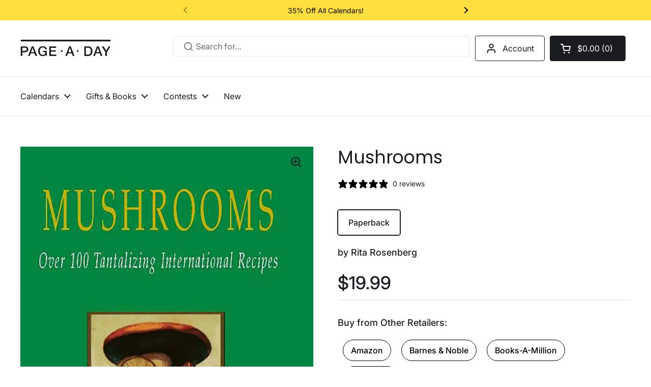

--- FILE ---
content_type: text/html; charset=utf-8
request_url: https://pageaday.com/products/mushrooms
body_size: 27597
content:
<!doctype html><html
  class="no-js"
  lang="en"
  dir="ltr">
  <head>
    <!-- BEGIN MerchantWidget Code -->

<script id='merchantWidgetScript'

        src="https://www.gstatic.com/shopping/merchant/merchantwidget.js"

        defer>

</script>

<script type="text/javascript">

  merchantWidgetScript.addEventListener('load', function () {

    merchantwidget.start({

     position: 'LEFT_BOTTOM'

   });

  });

</script>

<!-- END MerchantWidget Code -->

    <meta charset="utf-8">
    <meta http-equiv="X-UA-Compatible" content="IE=edge,chrome=1">
    <meta name="viewport" content="width=device-width, initial-scale=1.0, height=device-height, minimum-scale=1.0"><link
        rel="shortcut icon"
        href="//pageaday.com/cdn/shop/files/padfav.png?crop=center&height=32&v=1707339739&width=32"
        type="image/png" /><title>Mushrooms &ndash; Page-A-Day
</title><meta name="description" content="Discover wild and cultivated mushrooms and the new choices now becoming available in supermarkets. Learn to use them in more than 125 delicious recipes for appetizers, soups, salads, side dishes, main dishes and sauces.">

<meta property="og:site_name" content="Page-A-Day">
<meta property="og:url" content="https://pageaday.com/products/mushrooms">
<meta property="og:title" content="Mushrooms">
<meta property="og:type" content="product">
<meta property="og:description" content="Discover wild and cultivated mushrooms and the new choices now becoming available in supermarkets. Learn to use them in more than 125 delicious recipes for appetizers, soups, salads, side dishes, main dishes and sauces."><meta property="og:image" content="http://pageaday.com/cdn/shop/files/O_a24fb2df-1904-4eb7-8180-e68be339b929.jpg?v=1755579663">
  <meta property="og:image:secure_url" content="https://pageaday.com/cdn/shop/files/O_a24fb2df-1904-4eb7-8180-e68be339b929.jpg?v=1755579663">
  <meta property="og:image:width" content="1709">
  <meta property="og:image:height" content="2600"><meta property="og:price:amount" content="19.99">
  <meta property="og:price:currency" content="USD"><meta name="twitter:card" content="summary_large_image">
<meta name="twitter:title" content="Mushrooms">
<meta name="twitter:description" content="Discover wild and cultivated mushrooms and the new choices now becoming available in supermarkets. Learn to use them in more than 125 delicious recipes for appetizers, soups, salads, side dishes, main dishes and sauces."><script type="application/ld+json">
  [
    {
      "@context": "https://schema.org",
      "@type": "WebSite",
      "name": "Page-A-Day",
      "url": "https:\/\/pageaday.com"
    },
    {
      "@context": "https://schema.org",
      "@type": "Organization",
      "name": "Page-A-Day",
      "url": "https:\/\/pageaday.com"
    }
  ]
</script>

<script type="application/ld+json">
{
  "@context": "http://schema.org",
  "@type": "BreadcrumbList",
  "itemListElement": [
    {
      "@type": "ListItem",
      "position": 1,
      "name": "Home",
      "item": "https://pageaday.com"
    },{
        "@type": "ListItem",
        "position": 2,
        "name": "Mushrooms",
        "item": "https://pageaday.com/products/mushrooms"
      }]
}
</script><script type="application/ld+json">
  {
    "@context": "http://schema.org",
    "@type": "Product",
    "name": "Mushrooms",
    "url": "https:\/\/pageaday.com\/products\/mushrooms",
    "offers": [{
          "@type" : "Offer","sku": "9781555610715","gtin13": 9781555610715,"availability" : "http://schema.org/OutOfStock",
          "price" : 19.99,
          "priceCurrency" : "USD",
          "url" : "https:\/\/pageaday.com\/products\/mushrooms?variant=47946359734577"
        }
],
    "brand": {
      "@type": "Brand",
      "name": "Running Press Adult"
    },
    "description": "Discover wild and cultivated mushrooms and the new choices now becoming available in supermarkets. Learn to use them in more than 125 delicious recipes for appetizers, soups, salads, side dishes, main dishes and sauces.",
    "category": "Paperback","sku": "9781555610715",
    "image": {
      "@type": "ImageObject",
      "url": "https:\/\/pageaday.com\/cdn\/shop\/files\/O_a24fb2df-1904-4eb7-8180-e68be339b929.jpg?v=1755579663",
      "image": "https:\/\/pageaday.com\/cdn\/shop\/files\/O_a24fb2df-1904-4eb7-8180-e68be339b929.jpg?v=1755579663",
      "name": "Front Cover",
      "width": "1709",
      "height": "2600"
    }
  }
  </script><link rel="canonical" href="https://pageaday.com/products/mushrooms">

    <link rel="preconnect" href="https://cdn.shopify.com"><link
        rel="preconnect"
        href="https://fonts.shopifycdn.com"
        crossorigin><link href="//pageaday.com/cdn/shop/t/14/assets/theme.css?v=149090595336660871731758785723" as="style" rel="preload"><link href="//pageaday.com/cdn/shop/t/14/assets/section-header.css?v=56444063143069663831753803487" as="style" rel="preload"><link href="//pageaday.com/cdn/shop/t/14/assets/section-main-product.css?v=80769279580812185131713984450" as="style" rel="preload"><link rel="preload" as="image" href="//pageaday.com/cdn/shop/files/O_a24fb2df-1904-4eb7-8180-e68be339b929.jpg?v=1755579663&width=480" imagesrcset="//pageaday.com/cdn/shop/files/O_a24fb2df-1904-4eb7-8180-e68be339b929.jpg?v=1755579663&width=240 240w,//pageaday.com/cdn/shop/files/O_a24fb2df-1904-4eb7-8180-e68be339b929.jpg?v=1755579663&width=360 360w,//pageaday.com/cdn/shop/files/O_a24fb2df-1904-4eb7-8180-e68be339b929.jpg?v=1755579663&width=420 420w,//pageaday.com/cdn/shop/files/O_a24fb2df-1904-4eb7-8180-e68be339b929.jpg?v=1755579663&width=480 480w,//pageaday.com/cdn/shop/files/O_a24fb2df-1904-4eb7-8180-e68be339b929.jpg?v=1755579663&width=640 640w,//pageaday.com/cdn/shop/files/O_a24fb2df-1904-4eb7-8180-e68be339b929.jpg?v=1755579663&width=840 840w,//pageaday.com/cdn/shop/files/O_a24fb2df-1904-4eb7-8180-e68be339b929.jpg?v=1755579663&width=1080 1080w,//pageaday.com/cdn/shop/files/O_a24fb2df-1904-4eb7-8180-e68be339b929.jpg?v=1755579663&width=1280 1280w,//pageaday.com/cdn/shop/files/O_a24fb2df-1904-4eb7-8180-e68be339b929.jpg?v=1755579663&width=1540 1540w" imagesizes="(max-width: 767px) calc(100vw - 20px), (max-width: 1360px) 50vw, 620px"><link rel="preload" href="//pageaday.com/cdn/fonts/poppins/poppins_n4.0ba78fa5af9b0e1a374041b3ceaadf0a43b41362.woff2" as="font" type="font/woff2" crossorigin><link rel="preload" href="//pageaday.com/cdn/fonts/inter/inter_n4.b2a3f24c19b4de56e8871f609e73ca7f6d2e2bb9.woff2" as="font" type="font/woff2" crossorigin><style type="text/css">
@font-face {
  font-family: Poppins;
  font-weight: 400;
  font-style: normal;
  font-display: swap;
  src: url("//pageaday.com/cdn/fonts/poppins/poppins_n4.0ba78fa5af9b0e1a374041b3ceaadf0a43b41362.woff2") format("woff2"),
       url("//pageaday.com/cdn/fonts/poppins/poppins_n4.214741a72ff2596839fc9760ee7a770386cf16ca.woff") format("woff");
}
@font-face {
  font-family: Inter;
  font-weight: 400;
  font-style: normal;
  font-display: swap;
  src: url("//pageaday.com/cdn/fonts/inter/inter_n4.b2a3f24c19b4de56e8871f609e73ca7f6d2e2bb9.woff2") format("woff2"),
       url("//pageaday.com/cdn/fonts/inter/inter_n4.af8052d517e0c9ffac7b814872cecc27ae1fa132.woff") format("woff");
}
@font-face {
  font-family: Inter;
  font-weight: 500;
  font-style: normal;
  font-display: swap;
  src: url("//pageaday.com/cdn/fonts/inter/inter_n5.d7101d5e168594dd06f56f290dd759fba5431d97.woff2") format("woff2"),
       url("//pageaday.com/cdn/fonts/inter/inter_n5.5332a76bbd27da00474c136abb1ca3cbbf259068.woff") format("woff");
}
@font-face {
  font-family: Inter;
  font-weight: 400;
  font-style: italic;
  font-display: swap;
  src: url("//pageaday.com/cdn/fonts/inter/inter_i4.feae1981dda792ab80d117249d9c7e0f1017e5b3.woff2") format("woff2"),
       url("//pageaday.com/cdn/fonts/inter/inter_i4.62773b7113d5e5f02c71486623cf828884c85c6e.woff") format("woff");
}




</style>
<style type="text/css">

  :root {

    /* Direction */
    --direction: ltr;

    /* Font variables */

    --font-stack-headings: Poppins, sans-serif;
    --font-weight-headings: 400;
    --font-style-headings: normal;

    --font-stack-body: Inter, sans-serif;
    --font-weight-body: 400;--font-weight-body-bold: 500;--font-style-body: normal;--font-weight-buttons: var(--font-weight-body-bold);--font-weight-menu: var(--font-weight-body);--base-headings-size: 50;
    --base-headings-line: 1.2;
    --base-body-size: 16;
    --base-body-line: 1.5;

    --base-menu-size: 16;

    /* Color variables */

    --color-background-header: #ffffff;
    --color-secondary-background-header: rgba(26, 28, 33, 0.08);
    --color-opacity-background-header: rgba(255, 255, 255, 0);
    --color-text-header: #1a1c21;
    --color-foreground-header: #fff;
    --color-accent-header: #0f7baa;
    --color-foreground-accent-header: #fff;
    --color-borders-header: rgba(26, 28, 33, 0.1);

    --color-background-main: #ffffff;
    --color-secondary-background-main: rgba(26, 28, 33, 0.08);
    --color-third-background-main: rgba(26, 28, 33, 0.04);
    --color-fourth-background-main: rgba(26, 28, 33, 0.02);
    --color-opacity-background-main: rgba(255, 255, 255, 0);
    --color-text-main: #1a1c21;
    --color-foreground-main: #fff;
    --color-secondary-text-main: rgba(26, 28, 33, 0.6);
    --color-accent-main: #00bbff;
    --color-foreground-accent-main: #fff;
    --color-borders-main: rgba(26, 28, 33, 0.15);

    --color-background-cards: #ffffff;
    --color-gradient-cards: ;
    --color-text-cards: #1a1c21;
    --color-foreground-cards: #fff;
    --color-secondary-text-cards: rgba(26, 28, 33, 0.6);
    --color-accent-cards: #00bbff;
    --color-foreground-accent-cards: #fff;
    --color-borders-cards: #e1e1e1;

    --color-background-footer: #f0e9d6;
    --color-text-footer: #1a1c21;
    --color-accent-footer: #ffffff;
    --color-borders-footer: rgba(26, 28, 33, 0.15);

    --color-borders-forms-primary: rgba(26, 28, 33, 0.3);
    --color-borders-forms-secondary: rgba(26, 28, 33, 0.6);

    /* Borders */

    --border-width-cards: 1px;
    --border-radius-cards: 0px;
    --border-width-buttons: 1px;
    --border-radius-buttons: 4px;
    --border-width-forms: 1px;
    --border-radius-forms: 2px;

    /* Shadows */
    --shadow-x-cards: 4px;
    --shadow-y-cards: 3px;
    --shadow-blur-cards: 2px;
    --color-shadow-cards: rgba(0,0,0,0);
    --shadow-x-buttons: 0px;
    --shadow-y-buttons: 0px;
    --shadow-blur-buttons: 0px;
    --color-shadow-buttons: #ffdf3e;

    /* Layout */

    --grid-gap-original-base: 20px;
    --container-vertical-space-base: 50px;
    --image-fit-padding: 5%;

  }

  .facets__summary, #main select, .sidebar select, .modal-content select {
    background-image: url('data:image/svg+xml;utf8,<svg width="13" height="8" fill="none" xmlns="http://www.w3.org/2000/svg"><path d="M1.414.086 7.9 6.57 6.485 7.985 0 1.5 1.414.086Z" fill="%231a1c21"/><path d="M12.985 1.515 6.5 8 5.085 6.586 11.571.101l1.414 1.414Z" fill="%231a1c21"/></svg>');
  }

  .card .star-rating__stars {
    background-image: url('data:image/svg+xml;utf8,<svg width="20" height="13" viewBox="0 0 14 13" fill="none" xmlns="http://www.w3.org/2000/svg"><path d="m7 0 1.572 4.837h5.085l-4.114 2.99 1.572 4.836L7 9.673l-4.114 2.99 1.571-4.837-4.114-2.99h5.085L7 0Z" stroke="%231a1c21" stroke-width="1"/></svg>');
  }
  .card .star-rating__stars-active {
    background-image: url('data:image/svg+xml;utf8,<svg width="20" height="13" viewBox="0 0 14 13" fill="none" xmlns="http://www.w3.org/2000/svg"><path d="m7 0 1.572 4.837h5.085l-4.114 2.99 1.572 4.836L7 9.673l-4.114 2.99 1.571-4.837-4.114-2.99h5.085L7 0Z" fill="%231a1c21" stroke-width="0"/></svg>');
  }

  .star-rating__stars {
    background-image: url('data:image/svg+xml;utf8,<svg width="20" height="13" viewBox="0 0 14 13" fill="none" xmlns="http://www.w3.org/2000/svg"><path d="m7 0 1.572 4.837h5.085l-4.114 2.99 1.572 4.836L7 9.673l-4.114 2.99 1.571-4.837-4.114-2.99h5.085L7 0Z" stroke="%231a1c21" stroke-width="1"/></svg>');
  }
  .star-rating__stars-active {
    background-image: url('data:image/svg+xml;utf8,<svg width="20" height="13" viewBox="0 0 14 13" fill="none" xmlns="http://www.w3.org/2000/svg"><path d="m7 0 1.572 4.837h5.085l-4.114 2.99 1.572 4.836L7 9.673l-4.114 2.99 1.571-4.837-4.114-2.99h5.085L7 0Z" fill="%231a1c21" stroke-width="0"/></svg>');
  }

  .product-item {--color-background-cards: ;--border-width-cards: 0;--shadow-x-cards: 0;
      --shadow-y-cards: 0;
      --shadow-blur-cards: 0;}</style>

<style id="root-height">
  :root {
    --window-height: 100vh;
  }
</style><link href="//pageaday.com/cdn/shop/t/14/assets/theme.css?v=149090595336660871731758785723" rel="stylesheet" type="text/css" media="all" />

    <script>window.performance && window.performance.mark && window.performance.mark('shopify.content_for_header.start');</script><meta name="google-site-verification" content="6ZKUvt8Ck1f9bbcpHQwMTYG5old35RLaNagLBApOs1c">
<meta id="shopify-digital-wallet" name="shopify-digital-wallet" content="/78724202801/digital_wallets/dialog">
<meta name="shopify-checkout-api-token" content="0e05a5ecfedd4d3d88bc1a0e4c2f39a5">
<link rel="alternate" type="application/json+oembed" href="https://pageaday.com/products/mushrooms.oembed">
<script async="async" src="/checkouts/internal/preloads.js?locale=en-US"></script>
<link rel="preconnect" href="https://shop.app" crossorigin="anonymous">
<script async="async" src="https://shop.app/checkouts/internal/preloads.js?locale=en-US&shop_id=78724202801" crossorigin="anonymous"></script>
<script id="apple-pay-shop-capabilities" type="application/json">{"shopId":78724202801,"countryCode":"US","currencyCode":"USD","merchantCapabilities":["supports3DS"],"merchantId":"gid:\/\/shopify\/Shop\/78724202801","merchantName":"Page-A-Day","requiredBillingContactFields":["postalAddress","email","phone"],"requiredShippingContactFields":["postalAddress","email","phone"],"shippingType":"shipping","supportedNetworks":["visa","masterCard","amex","discover","elo","jcb"],"total":{"type":"pending","label":"Page-A-Day","amount":"1.00"},"shopifyPaymentsEnabled":true,"supportsSubscriptions":true}</script>
<script id="shopify-features" type="application/json">{"accessToken":"0e05a5ecfedd4d3d88bc1a0e4c2f39a5","betas":["rich-media-storefront-analytics"],"domain":"pageaday.com","predictiveSearch":true,"shopId":78724202801,"locale":"en"}</script>
<script>var Shopify = Shopify || {};
Shopify.shop = "pageaday-poc.myshopify.com";
Shopify.locale = "en";
Shopify.currency = {"active":"USD","rate":"1.0"};
Shopify.country = "US";
Shopify.theme = {"name":"pageaday\/main","id":167520928049,"schema_name":"Local","schema_version":"2.2.0","theme_store_id":null,"role":"main"};
Shopify.theme.handle = "null";
Shopify.theme.style = {"id":null,"handle":null};
Shopify.cdnHost = "pageaday.com/cdn";
Shopify.routes = Shopify.routes || {};
Shopify.routes.root = "/";</script>
<script type="module">!function(o){(o.Shopify=o.Shopify||{}).modules=!0}(window);</script>
<script>!function(o){function n(){var o=[];function n(){o.push(Array.prototype.slice.apply(arguments))}return n.q=o,n}var t=o.Shopify=o.Shopify||{};t.loadFeatures=n(),t.autoloadFeatures=n()}(window);</script>
<script>
  window.ShopifyPay = window.ShopifyPay || {};
  window.ShopifyPay.apiHost = "shop.app\/pay";
  window.ShopifyPay.redirectState = null;
</script>
<script id="shop-js-analytics" type="application/json">{"pageType":"product"}</script>
<script defer="defer" async type="module" src="//pageaday.com/cdn/shopifycloud/shop-js/modules/v2/client.init-shop-cart-sync_C5BV16lS.en.esm.js"></script>
<script defer="defer" async type="module" src="//pageaday.com/cdn/shopifycloud/shop-js/modules/v2/chunk.common_CygWptCX.esm.js"></script>
<script type="module">
  await import("//pageaday.com/cdn/shopifycloud/shop-js/modules/v2/client.init-shop-cart-sync_C5BV16lS.en.esm.js");
await import("//pageaday.com/cdn/shopifycloud/shop-js/modules/v2/chunk.common_CygWptCX.esm.js");

  window.Shopify.SignInWithShop?.initShopCartSync?.({"fedCMEnabled":true,"windoidEnabled":true});

</script>
<script>
  window.Shopify = window.Shopify || {};
  if (!window.Shopify.featureAssets) window.Shopify.featureAssets = {};
  window.Shopify.featureAssets['shop-js'] = {"shop-cart-sync":["modules/v2/client.shop-cart-sync_ZFArdW7E.en.esm.js","modules/v2/chunk.common_CygWptCX.esm.js"],"init-fed-cm":["modules/v2/client.init-fed-cm_CmiC4vf6.en.esm.js","modules/v2/chunk.common_CygWptCX.esm.js"],"shop-button":["modules/v2/client.shop-button_tlx5R9nI.en.esm.js","modules/v2/chunk.common_CygWptCX.esm.js"],"shop-cash-offers":["modules/v2/client.shop-cash-offers_DOA2yAJr.en.esm.js","modules/v2/chunk.common_CygWptCX.esm.js","modules/v2/chunk.modal_D71HUcav.esm.js"],"init-windoid":["modules/v2/client.init-windoid_sURxWdc1.en.esm.js","modules/v2/chunk.common_CygWptCX.esm.js"],"shop-toast-manager":["modules/v2/client.shop-toast-manager_ClPi3nE9.en.esm.js","modules/v2/chunk.common_CygWptCX.esm.js"],"init-shop-email-lookup-coordinator":["modules/v2/client.init-shop-email-lookup-coordinator_B8hsDcYM.en.esm.js","modules/v2/chunk.common_CygWptCX.esm.js"],"init-shop-cart-sync":["modules/v2/client.init-shop-cart-sync_C5BV16lS.en.esm.js","modules/v2/chunk.common_CygWptCX.esm.js"],"avatar":["modules/v2/client.avatar_BTnouDA3.en.esm.js"],"pay-button":["modules/v2/client.pay-button_FdsNuTd3.en.esm.js","modules/v2/chunk.common_CygWptCX.esm.js"],"init-customer-accounts":["modules/v2/client.init-customer-accounts_DxDtT_ad.en.esm.js","modules/v2/client.shop-login-button_C5VAVYt1.en.esm.js","modules/v2/chunk.common_CygWptCX.esm.js","modules/v2/chunk.modal_D71HUcav.esm.js"],"init-shop-for-new-customer-accounts":["modules/v2/client.init-shop-for-new-customer-accounts_ChsxoAhi.en.esm.js","modules/v2/client.shop-login-button_C5VAVYt1.en.esm.js","modules/v2/chunk.common_CygWptCX.esm.js","modules/v2/chunk.modal_D71HUcav.esm.js"],"shop-login-button":["modules/v2/client.shop-login-button_C5VAVYt1.en.esm.js","modules/v2/chunk.common_CygWptCX.esm.js","modules/v2/chunk.modal_D71HUcav.esm.js"],"init-customer-accounts-sign-up":["modules/v2/client.init-customer-accounts-sign-up_CPSyQ0Tj.en.esm.js","modules/v2/client.shop-login-button_C5VAVYt1.en.esm.js","modules/v2/chunk.common_CygWptCX.esm.js","modules/v2/chunk.modal_D71HUcav.esm.js"],"shop-follow-button":["modules/v2/client.shop-follow-button_Cva4Ekp9.en.esm.js","modules/v2/chunk.common_CygWptCX.esm.js","modules/v2/chunk.modal_D71HUcav.esm.js"],"checkout-modal":["modules/v2/client.checkout-modal_BPM8l0SH.en.esm.js","modules/v2/chunk.common_CygWptCX.esm.js","modules/v2/chunk.modal_D71HUcav.esm.js"],"lead-capture":["modules/v2/client.lead-capture_Bi8yE_yS.en.esm.js","modules/v2/chunk.common_CygWptCX.esm.js","modules/v2/chunk.modal_D71HUcav.esm.js"],"shop-login":["modules/v2/client.shop-login_D6lNrXab.en.esm.js","modules/v2/chunk.common_CygWptCX.esm.js","modules/v2/chunk.modal_D71HUcav.esm.js"],"payment-terms":["modules/v2/client.payment-terms_CZxnsJam.en.esm.js","modules/v2/chunk.common_CygWptCX.esm.js","modules/v2/chunk.modal_D71HUcav.esm.js"]};
</script>
<script id="__st">var __st={"a":78724202801,"offset":-18000,"reqid":"4d9db88e-046d-45df-9d8f-fc2cb0b06d59-1768788066","pageurl":"pageaday.com\/products\/mushrooms","u":"10ea28aefeb0","p":"product","rtyp":"product","rid":9252857315633};</script>
<script>window.ShopifyPaypalV4VisibilityTracking = true;</script>
<script id="captcha-bootstrap">!function(){'use strict';const t='contact',e='account',n='new_comment',o=[[t,t],['blogs',n],['comments',n],[t,'customer']],c=[[e,'customer_login'],[e,'guest_login'],[e,'recover_customer_password'],[e,'create_customer']],r=t=>t.map((([t,e])=>`form[action*='/${t}']:not([data-nocaptcha='true']) input[name='form_type'][value='${e}']`)).join(','),a=t=>()=>t?[...document.querySelectorAll(t)].map((t=>t.form)):[];function s(){const t=[...o],e=r(t);return a(e)}const i='password',u='form_key',d=['recaptcha-v3-token','g-recaptcha-response','h-captcha-response',i],f=()=>{try{return window.sessionStorage}catch{return}},m='__shopify_v',_=t=>t.elements[u];function p(t,e,n=!1){try{const o=window.sessionStorage,c=JSON.parse(o.getItem(e)),{data:r}=function(t){const{data:e,action:n}=t;return t[m]||n?{data:e,action:n}:{data:t,action:n}}(c);for(const[e,n]of Object.entries(r))t.elements[e]&&(t.elements[e].value=n);n&&o.removeItem(e)}catch(o){console.error('form repopulation failed',{error:o})}}const l='form_type',E='cptcha';function T(t){t.dataset[E]=!0}const w=window,h=w.document,L='Shopify',v='ce_forms',y='captcha';let A=!1;((t,e)=>{const n=(g='f06e6c50-85a8-45c8-87d0-21a2b65856fe',I='https://cdn.shopify.com/shopifycloud/storefront-forms-hcaptcha/ce_storefront_forms_captcha_hcaptcha.v1.5.2.iife.js',D={infoText:'Protected by hCaptcha',privacyText:'Privacy',termsText:'Terms'},(t,e,n)=>{const o=w[L][v],c=o.bindForm;if(c)return c(t,g,e,D).then(n);var r;o.q.push([[t,g,e,D],n]),r=I,A||(h.body.append(Object.assign(h.createElement('script'),{id:'captcha-provider',async:!0,src:r})),A=!0)});var g,I,D;w[L]=w[L]||{},w[L][v]=w[L][v]||{},w[L][v].q=[],w[L][y]=w[L][y]||{},w[L][y].protect=function(t,e){n(t,void 0,e),T(t)},Object.freeze(w[L][y]),function(t,e,n,w,h,L){const[v,y,A,g]=function(t,e,n){const i=e?o:[],u=t?c:[],d=[...i,...u],f=r(d),m=r(i),_=r(d.filter((([t,e])=>n.includes(e))));return[a(f),a(m),a(_),s()]}(w,h,L),I=t=>{const e=t.target;return e instanceof HTMLFormElement?e:e&&e.form},D=t=>v().includes(t);t.addEventListener('submit',(t=>{const e=I(t);if(!e)return;const n=D(e)&&!e.dataset.hcaptchaBound&&!e.dataset.recaptchaBound,o=_(e),c=g().includes(e)&&(!o||!o.value);(n||c)&&t.preventDefault(),c&&!n&&(function(t){try{if(!f())return;!function(t){const e=f();if(!e)return;const n=_(t);if(!n)return;const o=n.value;o&&e.removeItem(o)}(t);const e=Array.from(Array(32),(()=>Math.random().toString(36)[2])).join('');!function(t,e){_(t)||t.append(Object.assign(document.createElement('input'),{type:'hidden',name:u})),t.elements[u].value=e}(t,e),function(t,e){const n=f();if(!n)return;const o=[...t.querySelectorAll(`input[type='${i}']`)].map((({name:t})=>t)),c=[...d,...o],r={};for(const[a,s]of new FormData(t).entries())c.includes(a)||(r[a]=s);n.setItem(e,JSON.stringify({[m]:1,action:t.action,data:r}))}(t,e)}catch(e){console.error('failed to persist form',e)}}(e),e.submit())}));const S=(t,e)=>{t&&!t.dataset[E]&&(n(t,e.some((e=>e===t))),T(t))};for(const o of['focusin','change'])t.addEventListener(o,(t=>{const e=I(t);D(e)&&S(e,y())}));const B=e.get('form_key'),M=e.get(l),P=B&&M;t.addEventListener('DOMContentLoaded',(()=>{const t=y();if(P)for(const e of t)e.elements[l].value===M&&p(e,B);[...new Set([...A(),...v().filter((t=>'true'===t.dataset.shopifyCaptcha))])].forEach((e=>S(e,t)))}))}(h,new URLSearchParams(w.location.search),n,t,e,['guest_login'])})(!0,!0)}();</script>
<script integrity="sha256-4kQ18oKyAcykRKYeNunJcIwy7WH5gtpwJnB7kiuLZ1E=" data-source-attribution="shopify.loadfeatures" defer="defer" src="//pageaday.com/cdn/shopifycloud/storefront/assets/storefront/load_feature-a0a9edcb.js" crossorigin="anonymous"></script>
<script crossorigin="anonymous" defer="defer" src="//pageaday.com/cdn/shopifycloud/storefront/assets/shopify_pay/storefront-65b4c6d7.js?v=20250812"></script>
<script data-source-attribution="shopify.dynamic_checkout.dynamic.init">var Shopify=Shopify||{};Shopify.PaymentButton=Shopify.PaymentButton||{isStorefrontPortableWallets:!0,init:function(){window.Shopify.PaymentButton.init=function(){};var t=document.createElement("script");t.src="https://pageaday.com/cdn/shopifycloud/portable-wallets/latest/portable-wallets.en.js",t.type="module",document.head.appendChild(t)}};
</script>
<script data-source-attribution="shopify.dynamic_checkout.buyer_consent">
  function portableWalletsHideBuyerConsent(e){var t=document.getElementById("shopify-buyer-consent"),n=document.getElementById("shopify-subscription-policy-button");t&&n&&(t.classList.add("hidden"),t.setAttribute("aria-hidden","true"),n.removeEventListener("click",e))}function portableWalletsShowBuyerConsent(e){var t=document.getElementById("shopify-buyer-consent"),n=document.getElementById("shopify-subscription-policy-button");t&&n&&(t.classList.remove("hidden"),t.removeAttribute("aria-hidden"),n.addEventListener("click",e))}window.Shopify?.PaymentButton&&(window.Shopify.PaymentButton.hideBuyerConsent=portableWalletsHideBuyerConsent,window.Shopify.PaymentButton.showBuyerConsent=portableWalletsShowBuyerConsent);
</script>
<script data-source-attribution="shopify.dynamic_checkout.cart.bootstrap">document.addEventListener("DOMContentLoaded",(function(){function t(){return document.querySelector("shopify-accelerated-checkout-cart, shopify-accelerated-checkout")}if(t())Shopify.PaymentButton.init();else{new MutationObserver((function(e,n){t()&&(Shopify.PaymentButton.init(),n.disconnect())})).observe(document.body,{childList:!0,subtree:!0})}}));
</script>
<script id='scb4127' type='text/javascript' async='' src='https://pageaday.com/cdn/shopifycloud/privacy-banner/storefront-banner.js'></script><link id="shopify-accelerated-checkout-styles" rel="stylesheet" media="screen" href="https://pageaday.com/cdn/shopifycloud/portable-wallets/latest/accelerated-checkout-backwards-compat.css" crossorigin="anonymous">
<style id="shopify-accelerated-checkout-cart">
        #shopify-buyer-consent {
  margin-top: 1em;
  display: inline-block;
  width: 100%;
}

#shopify-buyer-consent.hidden {
  display: none;
}

#shopify-subscription-policy-button {
  background: none;
  border: none;
  padding: 0;
  text-decoration: underline;
  font-size: inherit;
  cursor: pointer;
}

#shopify-subscription-policy-button::before {
  box-shadow: none;
}

      </style>

<script>window.performance && window.performance.mark && window.performance.mark('shopify.content_for_header.end');</script>

    <script>
          const rbi = [];
          const ribSetSize = (img) => {
      if ( img.offsetWidth / img.dataset.ratio < img.offsetHeight ) {
        img.setAttribute('sizes', `${Math.ceil(img.offsetHeight * img.dataset.ratio)}px`);
      } else {
        img.setAttribute('sizes', `${Math.ceil(img.offsetWidth)}px`);
      }
          }
          const debounce = (fn, wait) => {
      let t;
      return (...args) => {
        clearTimeout(t);
        t = setTimeout(() => fn.apply(this, args), wait);
      };
          }
          window.KEYCODES = {
      TAB: 9,
      ESC: 27,
      DOWN: 40,
      RIGHT: 39,
      UP: 38,
      LEFT: 37,
      RETURN: 13
          };
          window.addEventListener('resize', debounce(()=>{
      for ( let img of rbi ) {
        ribSetSize(img);
      }
          }, 250));
    </script><noscript>
      <link rel="stylesheet" href="//pageaday.com/cdn/shop/t/14/assets/theme-noscript.css?v=143499523122431679711713984450">
    </noscript>

  <!-- BEGIN app block: shopify://apps/klaviyo-email-marketing-sms/blocks/klaviyo-onsite-embed/2632fe16-c075-4321-a88b-50b567f42507 -->












  <script async src="https://static.klaviyo.com/onsite/js/Yw2u3t/klaviyo.js?company_id=Yw2u3t"></script>
  <script>!function(){if(!window.klaviyo){window._klOnsite=window._klOnsite||[];try{window.klaviyo=new Proxy({},{get:function(n,i){return"push"===i?function(){var n;(n=window._klOnsite).push.apply(n,arguments)}:function(){for(var n=arguments.length,o=new Array(n),w=0;w<n;w++)o[w]=arguments[w];var t="function"==typeof o[o.length-1]?o.pop():void 0,e=new Promise((function(n){window._klOnsite.push([i].concat(o,[function(i){t&&t(i),n(i)}]))}));return e}}})}catch(n){window.klaviyo=window.klaviyo||[],window.klaviyo.push=function(){var n;(n=window._klOnsite).push.apply(n,arguments)}}}}();</script>

  
    <script id="viewed_product">
      if (item == null) {
        var _learnq = _learnq || [];

        var MetafieldReviews = null
        var MetafieldYotpoRating = null
        var MetafieldYotpoCount = null
        var MetafieldLooxRating = null
        var MetafieldLooxCount = null
        var okendoProduct = null
        var okendoProductReviewCount = null
        var okendoProductReviewAverageValue = null
        try {
          // The following fields are used for Customer Hub recently viewed in order to add reviews.
          // This information is not part of __kla_viewed. Instead, it is part of __kla_viewed_reviewed_items
          MetafieldReviews = {};
          MetafieldYotpoRating = null
          MetafieldYotpoCount = null
          MetafieldLooxRating = null
          MetafieldLooxCount = null

          okendoProduct = null
          // If the okendo metafield is not legacy, it will error, which then requires the new json formatted data
          if (okendoProduct && 'error' in okendoProduct) {
            okendoProduct = null
          }
          okendoProductReviewCount = okendoProduct ? okendoProduct.reviewCount : null
          okendoProductReviewAverageValue = okendoProduct ? okendoProduct.reviewAverageValue : null
        } catch (error) {
          console.error('Error in Klaviyo onsite reviews tracking:', error);
        }

        var item = {
          Name: "Mushrooms",
          ProductID: 9252857315633,
          Categories: ["All","Books","Cooking, Food, \u0026 Drink","Gifts \u0026 Books","Non Line Level"],
          ImageURL: "https://pageaday.com/cdn/shop/files/O_a24fb2df-1904-4eb7-8180-e68be339b929_grande.jpg?v=1755579663",
          URL: "https://pageaday.com/products/mushrooms",
          Brand: "Running Press Adult",
          Price: "$19.99",
          Value: "19.99",
          CompareAtPrice: "$0.00"
        };
        _learnq.push(['track', 'Viewed Product', item]);
        _learnq.push(['trackViewedItem', {
          Title: item.Name,
          ItemId: item.ProductID,
          Categories: item.Categories,
          ImageUrl: item.ImageURL,
          Url: item.URL,
          Metadata: {
            Brand: item.Brand,
            Price: item.Price,
            Value: item.Value,
            CompareAtPrice: item.CompareAtPrice
          },
          metafields:{
            reviews: MetafieldReviews,
            yotpo:{
              rating: MetafieldYotpoRating,
              count: MetafieldYotpoCount,
            },
            loox:{
              rating: MetafieldLooxRating,
              count: MetafieldLooxCount,
            },
            okendo: {
              rating: okendoProductReviewAverageValue,
              count: okendoProductReviewCount,
            }
          }
        }]);
      }
    </script>
  




  <script>
    window.klaviyoReviewsProductDesignMode = false
  </script>







<!-- END app block --><link href="https://monorail-edge.shopifysvc.com" rel="dns-prefetch">
<script>(function(){if ("sendBeacon" in navigator && "performance" in window) {try {var session_token_from_headers = performance.getEntriesByType('navigation')[0].serverTiming.find(x => x.name == '_s').description;} catch {var session_token_from_headers = undefined;}var session_cookie_matches = document.cookie.match(/_shopify_s=([^;]*)/);var session_token_from_cookie = session_cookie_matches && session_cookie_matches.length === 2 ? session_cookie_matches[1] : "";var session_token = session_token_from_headers || session_token_from_cookie || "";function handle_abandonment_event(e) {var entries = performance.getEntries().filter(function(entry) {return /monorail-edge.shopifysvc.com/.test(entry.name);});if (!window.abandonment_tracked && entries.length === 0) {window.abandonment_tracked = true;var currentMs = Date.now();var navigation_start = performance.timing.navigationStart;var payload = {shop_id: 78724202801,url: window.location.href,navigation_start,duration: currentMs - navigation_start,session_token,page_type: "product"};window.navigator.sendBeacon("https://monorail-edge.shopifysvc.com/v1/produce", JSON.stringify({schema_id: "online_store_buyer_site_abandonment/1.1",payload: payload,metadata: {event_created_at_ms: currentMs,event_sent_at_ms: currentMs}}));}}window.addEventListener('pagehide', handle_abandonment_event);}}());</script>
<script id="web-pixels-manager-setup">(function e(e,d,r,n,o){if(void 0===o&&(o={}),!Boolean(null===(a=null===(i=window.Shopify)||void 0===i?void 0:i.analytics)||void 0===a?void 0:a.replayQueue)){var i,a;window.Shopify=window.Shopify||{};var t=window.Shopify;t.analytics=t.analytics||{};var s=t.analytics;s.replayQueue=[],s.publish=function(e,d,r){return s.replayQueue.push([e,d,r]),!0};try{self.performance.mark("wpm:start")}catch(e){}var l=function(){var e={modern:/Edge?\/(1{2}[4-9]|1[2-9]\d|[2-9]\d{2}|\d{4,})\.\d+(\.\d+|)|Firefox\/(1{2}[4-9]|1[2-9]\d|[2-9]\d{2}|\d{4,})\.\d+(\.\d+|)|Chrom(ium|e)\/(9{2}|\d{3,})\.\d+(\.\d+|)|(Maci|X1{2}).+ Version\/(15\.\d+|(1[6-9]|[2-9]\d|\d{3,})\.\d+)([,.]\d+|)( \(\w+\)|)( Mobile\/\w+|) Safari\/|Chrome.+OPR\/(9{2}|\d{3,})\.\d+\.\d+|(CPU[ +]OS|iPhone[ +]OS|CPU[ +]iPhone|CPU IPhone OS|CPU iPad OS)[ +]+(15[._]\d+|(1[6-9]|[2-9]\d|\d{3,})[._]\d+)([._]\d+|)|Android:?[ /-](13[3-9]|1[4-9]\d|[2-9]\d{2}|\d{4,})(\.\d+|)(\.\d+|)|Android.+Firefox\/(13[5-9]|1[4-9]\d|[2-9]\d{2}|\d{4,})\.\d+(\.\d+|)|Android.+Chrom(ium|e)\/(13[3-9]|1[4-9]\d|[2-9]\d{2}|\d{4,})\.\d+(\.\d+|)|SamsungBrowser\/([2-9]\d|\d{3,})\.\d+/,legacy:/Edge?\/(1[6-9]|[2-9]\d|\d{3,})\.\d+(\.\d+|)|Firefox\/(5[4-9]|[6-9]\d|\d{3,})\.\d+(\.\d+|)|Chrom(ium|e)\/(5[1-9]|[6-9]\d|\d{3,})\.\d+(\.\d+|)([\d.]+$|.*Safari\/(?![\d.]+ Edge\/[\d.]+$))|(Maci|X1{2}).+ Version\/(10\.\d+|(1[1-9]|[2-9]\d|\d{3,})\.\d+)([,.]\d+|)( \(\w+\)|)( Mobile\/\w+|) Safari\/|Chrome.+OPR\/(3[89]|[4-9]\d|\d{3,})\.\d+\.\d+|(CPU[ +]OS|iPhone[ +]OS|CPU[ +]iPhone|CPU IPhone OS|CPU iPad OS)[ +]+(10[._]\d+|(1[1-9]|[2-9]\d|\d{3,})[._]\d+)([._]\d+|)|Android:?[ /-](13[3-9]|1[4-9]\d|[2-9]\d{2}|\d{4,})(\.\d+|)(\.\d+|)|Mobile Safari.+OPR\/([89]\d|\d{3,})\.\d+\.\d+|Android.+Firefox\/(13[5-9]|1[4-9]\d|[2-9]\d{2}|\d{4,})\.\d+(\.\d+|)|Android.+Chrom(ium|e)\/(13[3-9]|1[4-9]\d|[2-9]\d{2}|\d{4,})\.\d+(\.\d+|)|Android.+(UC? ?Browser|UCWEB|U3)[ /]?(15\.([5-9]|\d{2,})|(1[6-9]|[2-9]\d|\d{3,})\.\d+)\.\d+|SamsungBrowser\/(5\.\d+|([6-9]|\d{2,})\.\d+)|Android.+MQ{2}Browser\/(14(\.(9|\d{2,})|)|(1[5-9]|[2-9]\d|\d{3,})(\.\d+|))(\.\d+|)|K[Aa][Ii]OS\/(3\.\d+|([4-9]|\d{2,})\.\d+)(\.\d+|)/},d=e.modern,r=e.legacy,n=navigator.userAgent;return n.match(d)?"modern":n.match(r)?"legacy":"unknown"}(),u="modern"===l?"modern":"legacy",c=(null!=n?n:{modern:"",legacy:""})[u],f=function(e){return[e.baseUrl,"/wpm","/b",e.hashVersion,"modern"===e.buildTarget?"m":"l",".js"].join("")}({baseUrl:d,hashVersion:r,buildTarget:u}),m=function(e){var d=e.version,r=e.bundleTarget,n=e.surface,o=e.pageUrl,i=e.monorailEndpoint;return{emit:function(e){var a=e.status,t=e.errorMsg,s=(new Date).getTime(),l=JSON.stringify({metadata:{event_sent_at_ms:s},events:[{schema_id:"web_pixels_manager_load/3.1",payload:{version:d,bundle_target:r,page_url:o,status:a,surface:n,error_msg:t},metadata:{event_created_at_ms:s}}]});if(!i)return console&&console.warn&&console.warn("[Web Pixels Manager] No Monorail endpoint provided, skipping logging."),!1;try{return self.navigator.sendBeacon.bind(self.navigator)(i,l)}catch(e){}var u=new XMLHttpRequest;try{return u.open("POST",i,!0),u.setRequestHeader("Content-Type","text/plain"),u.send(l),!0}catch(e){return console&&console.warn&&console.warn("[Web Pixels Manager] Got an unhandled error while logging to Monorail."),!1}}}}({version:r,bundleTarget:l,surface:e.surface,pageUrl:self.location.href,monorailEndpoint:e.monorailEndpoint});try{o.browserTarget=l,function(e){var d=e.src,r=e.async,n=void 0===r||r,o=e.onload,i=e.onerror,a=e.sri,t=e.scriptDataAttributes,s=void 0===t?{}:t,l=document.createElement("script"),u=document.querySelector("head"),c=document.querySelector("body");if(l.async=n,l.src=d,a&&(l.integrity=a,l.crossOrigin="anonymous"),s)for(var f in s)if(Object.prototype.hasOwnProperty.call(s,f))try{l.dataset[f]=s[f]}catch(e){}if(o&&l.addEventListener("load",o),i&&l.addEventListener("error",i),u)u.appendChild(l);else{if(!c)throw new Error("Did not find a head or body element to append the script");c.appendChild(l)}}({src:f,async:!0,onload:function(){if(!function(){var e,d;return Boolean(null===(d=null===(e=window.Shopify)||void 0===e?void 0:e.analytics)||void 0===d?void 0:d.initialized)}()){var d=window.webPixelsManager.init(e)||void 0;if(d){var r=window.Shopify.analytics;r.replayQueue.forEach((function(e){var r=e[0],n=e[1],o=e[2];d.publishCustomEvent(r,n,o)})),r.replayQueue=[],r.publish=d.publishCustomEvent,r.visitor=d.visitor,r.initialized=!0}}},onerror:function(){return m.emit({status:"failed",errorMsg:"".concat(f," has failed to load")})},sri:function(e){var d=/^sha384-[A-Za-z0-9+/=]+$/;return"string"==typeof e&&d.test(e)}(c)?c:"",scriptDataAttributes:o}),m.emit({status:"loading"})}catch(e){m.emit({status:"failed",errorMsg:(null==e?void 0:e.message)||"Unknown error"})}}})({shopId: 78724202801,storefrontBaseUrl: "https://pageaday.com",extensionsBaseUrl: "https://extensions.shopifycdn.com/cdn/shopifycloud/web-pixels-manager",monorailEndpoint: "https://monorail-edge.shopifysvc.com/unstable/produce_batch",surface: "storefront-renderer",enabledBetaFlags: ["2dca8a86"],webPixelsConfigList: [{"id":"1822687537","configuration":"{\"accountID\":\"Yw2u3t\",\"webPixelConfig\":\"eyJlbmFibGVBZGRlZFRvQ2FydEV2ZW50cyI6IHRydWV9\"}","eventPayloadVersion":"v1","runtimeContext":"STRICT","scriptVersion":"524f6c1ee37bacdca7657a665bdca589","type":"APP","apiClientId":123074,"privacyPurposes":["ANALYTICS","MARKETING"],"dataSharingAdjustments":{"protectedCustomerApprovalScopes":["read_customer_address","read_customer_email","read_customer_name","read_customer_personal_data","read_customer_phone"]}},{"id":"541950257","configuration":"{\"config\":\"{\\\"google_tag_ids\\\":[\\\"G-PQGRM1FV7D\\\"],\\\"target_country\\\":\\\"US\\\",\\\"gtag_events\\\":[{\\\"type\\\":\\\"begin_checkout\\\",\\\"action_label\\\":\\\"G-PQGRM1FV7D\\\"},{\\\"type\\\":\\\"search\\\",\\\"action_label\\\":\\\"G-PQGRM1FV7D\\\"},{\\\"type\\\":\\\"view_item\\\",\\\"action_label\\\":\\\"G-PQGRM1FV7D\\\"},{\\\"type\\\":\\\"purchase\\\",\\\"action_label\\\":\\\"G-PQGRM1FV7D\\\"},{\\\"type\\\":\\\"page_view\\\",\\\"action_label\\\":\\\"G-PQGRM1FV7D\\\"},{\\\"type\\\":\\\"add_payment_info\\\",\\\"action_label\\\":\\\"G-PQGRM1FV7D\\\"},{\\\"type\\\":\\\"add_to_cart\\\",\\\"action_label\\\":\\\"G-PQGRM1FV7D\\\"}],\\\"enable_monitoring_mode\\\":false}\"}","eventPayloadVersion":"v1","runtimeContext":"OPEN","scriptVersion":"b2a88bafab3e21179ed38636efcd8a93","type":"APP","apiClientId":1780363,"privacyPurposes":[],"dataSharingAdjustments":{"protectedCustomerApprovalScopes":["read_customer_address","read_customer_email","read_customer_name","read_customer_personal_data","read_customer_phone"]}},{"id":"90112305","eventPayloadVersion":"1","runtimeContext":"LAX","scriptVersion":"17","type":"CUSTOM","privacyPurposes":["ANALYTICS","MARKETING"],"name":"GTag Custom Page-A-Day Pixel"},{"id":"93290801","eventPayloadVersion":"1","runtimeContext":"LAX","scriptVersion":"9","type":"CUSTOM","privacyPurposes":["ANALYTICS","MARKETING","SALE_OF_DATA"],"name":"Tiktok Custom Page-A-Day Pixel"},{"id":"93323569","eventPayloadVersion":"1","runtimeContext":"LAX","scriptVersion":"30","type":"CUSTOM","privacyPurposes":[],"name":"Meta Custom Page-A-Day Pixel"},{"id":"126222641","eventPayloadVersion":"1","runtimeContext":"LAX","scriptVersion":"12","type":"CUSTOM","privacyPurposes":["ANALYTICS","MARKETING","SALE_OF_DATA"],"name":"GTag Custom Full PAD Pixel"},{"id":"shopify-app-pixel","configuration":"{}","eventPayloadVersion":"v1","runtimeContext":"STRICT","scriptVersion":"0450","apiClientId":"shopify-pixel","type":"APP","privacyPurposes":["ANALYTICS","MARKETING"]},{"id":"shopify-custom-pixel","eventPayloadVersion":"v1","runtimeContext":"LAX","scriptVersion":"0450","apiClientId":"shopify-pixel","type":"CUSTOM","privacyPurposes":["ANALYTICS","MARKETING"]}],isMerchantRequest: false,initData: {"shop":{"name":"Page-A-Day","paymentSettings":{"currencyCode":"USD"},"myshopifyDomain":"pageaday-poc.myshopify.com","countryCode":"US","storefrontUrl":"https:\/\/pageaday.com"},"customer":null,"cart":null,"checkout":null,"productVariants":[{"price":{"amount":19.99,"currencyCode":"USD"},"product":{"title":"Mushrooms","vendor":"Running Press Adult","id":"9252857315633","untranslatedTitle":"Mushrooms","url":"\/products\/mushrooms","type":"Paperback"},"id":"47946359734577","image":{"src":"\/\/pageaday.com\/cdn\/shop\/files\/O_a24fb2df-1904-4eb7-8180-e68be339b929.jpg?v=1755579663"},"sku":"9781555610715","title":"Default Title","untranslatedTitle":"Default Title"}],"purchasingCompany":null},},"https://pageaday.com/cdn","fcfee988w5aeb613cpc8e4bc33m6693e112",{"modern":"","legacy":""},{"shopId":"78724202801","storefrontBaseUrl":"https:\/\/pageaday.com","extensionBaseUrl":"https:\/\/extensions.shopifycdn.com\/cdn\/shopifycloud\/web-pixels-manager","surface":"storefront-renderer","enabledBetaFlags":"[\"2dca8a86\"]","isMerchantRequest":"false","hashVersion":"fcfee988w5aeb613cpc8e4bc33m6693e112","publish":"custom","events":"[[\"page_viewed\",{}],[\"product_viewed\",{\"productVariant\":{\"price\":{\"amount\":19.99,\"currencyCode\":\"USD\"},\"product\":{\"title\":\"Mushrooms\",\"vendor\":\"Running Press Adult\",\"id\":\"9252857315633\",\"untranslatedTitle\":\"Mushrooms\",\"url\":\"\/products\/mushrooms\",\"type\":\"Paperback\"},\"id\":\"47946359734577\",\"image\":{\"src\":\"\/\/pageaday.com\/cdn\/shop\/files\/O_a24fb2df-1904-4eb7-8180-e68be339b929.jpg?v=1755579663\"},\"sku\":\"9781555610715\",\"title\":\"Default Title\",\"untranslatedTitle\":\"Default Title\"}}]]"});</script><script>
  window.ShopifyAnalytics = window.ShopifyAnalytics || {};
  window.ShopifyAnalytics.meta = window.ShopifyAnalytics.meta || {};
  window.ShopifyAnalytics.meta.currency = 'USD';
  var meta = {"product":{"id":9252857315633,"gid":"gid:\/\/shopify\/Product\/9252857315633","vendor":"Running Press Adult","type":"Paperback","handle":"mushrooms","variants":[{"id":47946359734577,"price":1999,"name":"Mushrooms","public_title":null,"sku":"9781555610715"}],"remote":false},"page":{"pageType":"product","resourceType":"product","resourceId":9252857315633,"requestId":"4d9db88e-046d-45df-9d8f-fc2cb0b06d59-1768788066"}};
  for (var attr in meta) {
    window.ShopifyAnalytics.meta[attr] = meta[attr];
  }
</script>
<script class="analytics">
  (function () {
    var customDocumentWrite = function(content) {
      var jquery = null;

      if (window.jQuery) {
        jquery = window.jQuery;
      } else if (window.Checkout && window.Checkout.$) {
        jquery = window.Checkout.$;
      }

      if (jquery) {
        jquery('body').append(content);
      }
    };

    var hasLoggedConversion = function(token) {
      if (token) {
        return document.cookie.indexOf('loggedConversion=' + token) !== -1;
      }
      return false;
    }

    var setCookieIfConversion = function(token) {
      if (token) {
        var twoMonthsFromNow = new Date(Date.now());
        twoMonthsFromNow.setMonth(twoMonthsFromNow.getMonth() + 2);

        document.cookie = 'loggedConversion=' + token + '; expires=' + twoMonthsFromNow;
      }
    }

    var trekkie = window.ShopifyAnalytics.lib = window.trekkie = window.trekkie || [];
    if (trekkie.integrations) {
      return;
    }
    trekkie.methods = [
      'identify',
      'page',
      'ready',
      'track',
      'trackForm',
      'trackLink'
    ];
    trekkie.factory = function(method) {
      return function() {
        var args = Array.prototype.slice.call(arguments);
        args.unshift(method);
        trekkie.push(args);
        return trekkie;
      };
    };
    for (var i = 0; i < trekkie.methods.length; i++) {
      var key = trekkie.methods[i];
      trekkie[key] = trekkie.factory(key);
    }
    trekkie.load = function(config) {
      trekkie.config = config || {};
      trekkie.config.initialDocumentCookie = document.cookie;
      var first = document.getElementsByTagName('script')[0];
      var script = document.createElement('script');
      script.type = 'text/javascript';
      script.onerror = function(e) {
        var scriptFallback = document.createElement('script');
        scriptFallback.type = 'text/javascript';
        scriptFallback.onerror = function(error) {
                var Monorail = {
      produce: function produce(monorailDomain, schemaId, payload) {
        var currentMs = new Date().getTime();
        var event = {
          schema_id: schemaId,
          payload: payload,
          metadata: {
            event_created_at_ms: currentMs,
            event_sent_at_ms: currentMs
          }
        };
        return Monorail.sendRequest("https://" + monorailDomain + "/v1/produce", JSON.stringify(event));
      },
      sendRequest: function sendRequest(endpointUrl, payload) {
        // Try the sendBeacon API
        if (window && window.navigator && typeof window.navigator.sendBeacon === 'function' && typeof window.Blob === 'function' && !Monorail.isIos12()) {
          var blobData = new window.Blob([payload], {
            type: 'text/plain'
          });

          if (window.navigator.sendBeacon(endpointUrl, blobData)) {
            return true;
          } // sendBeacon was not successful

        } // XHR beacon

        var xhr = new XMLHttpRequest();

        try {
          xhr.open('POST', endpointUrl);
          xhr.setRequestHeader('Content-Type', 'text/plain');
          xhr.send(payload);
        } catch (e) {
          console.log(e);
        }

        return false;
      },
      isIos12: function isIos12() {
        return window.navigator.userAgent.lastIndexOf('iPhone; CPU iPhone OS 12_') !== -1 || window.navigator.userAgent.lastIndexOf('iPad; CPU OS 12_') !== -1;
      }
    };
    Monorail.produce('monorail-edge.shopifysvc.com',
      'trekkie_storefront_load_errors/1.1',
      {shop_id: 78724202801,
      theme_id: 167520928049,
      app_name: "storefront",
      context_url: window.location.href,
      source_url: "//pageaday.com/cdn/s/trekkie.storefront.cd680fe47e6c39ca5d5df5f0a32d569bc48c0f27.min.js"});

        };
        scriptFallback.async = true;
        scriptFallback.src = '//pageaday.com/cdn/s/trekkie.storefront.cd680fe47e6c39ca5d5df5f0a32d569bc48c0f27.min.js';
        first.parentNode.insertBefore(scriptFallback, first);
      };
      script.async = true;
      script.src = '//pageaday.com/cdn/s/trekkie.storefront.cd680fe47e6c39ca5d5df5f0a32d569bc48c0f27.min.js';
      first.parentNode.insertBefore(script, first);
    };
    trekkie.load(
      {"Trekkie":{"appName":"storefront","development":false,"defaultAttributes":{"shopId":78724202801,"isMerchantRequest":null,"themeId":167520928049,"themeCityHash":"3776551887097447588","contentLanguage":"en","currency":"USD"},"isServerSideCookieWritingEnabled":true,"monorailRegion":"shop_domain","enabledBetaFlags":["65f19447"]},"Session Attribution":{},"S2S":{"facebookCapiEnabled":false,"source":"trekkie-storefront-renderer","apiClientId":580111}}
    );

    var loaded = false;
    trekkie.ready(function() {
      if (loaded) return;
      loaded = true;

      window.ShopifyAnalytics.lib = window.trekkie;

      var originalDocumentWrite = document.write;
      document.write = customDocumentWrite;
      try { window.ShopifyAnalytics.merchantGoogleAnalytics.call(this); } catch(error) {};
      document.write = originalDocumentWrite;

      window.ShopifyAnalytics.lib.page(null,{"pageType":"product","resourceType":"product","resourceId":9252857315633,"requestId":"4d9db88e-046d-45df-9d8f-fc2cb0b06d59-1768788066","shopifyEmitted":true});

      var match = window.location.pathname.match(/checkouts\/(.+)\/(thank_you|post_purchase)/)
      var token = match? match[1]: undefined;
      if (!hasLoggedConversion(token)) {
        setCookieIfConversion(token);
        window.ShopifyAnalytics.lib.track("Viewed Product",{"currency":"USD","variantId":47946359734577,"productId":9252857315633,"productGid":"gid:\/\/shopify\/Product\/9252857315633","name":"Mushrooms","price":"19.99","sku":"9781555610715","brand":"Running Press Adult","variant":null,"category":"Paperback","nonInteraction":true,"remote":false},undefined,undefined,{"shopifyEmitted":true});
      window.ShopifyAnalytics.lib.track("monorail:\/\/trekkie_storefront_viewed_product\/1.1",{"currency":"USD","variantId":47946359734577,"productId":9252857315633,"productGid":"gid:\/\/shopify\/Product\/9252857315633","name":"Mushrooms","price":"19.99","sku":"9781555610715","brand":"Running Press Adult","variant":null,"category":"Paperback","nonInteraction":true,"remote":false,"referer":"https:\/\/pageaday.com\/products\/mushrooms"});
      }
    });


        var eventsListenerScript = document.createElement('script');
        eventsListenerScript.async = true;
        eventsListenerScript.src = "//pageaday.com/cdn/shopifycloud/storefront/assets/shop_events_listener-3da45d37.js";
        document.getElementsByTagName('head')[0].appendChild(eventsListenerScript);

})();</script>
<script
  defer
  src="https://pageaday.com/cdn/shopifycloud/perf-kit/shopify-perf-kit-3.0.4.min.js"
  data-application="storefront-renderer"
  data-shop-id="78724202801"
  data-render-region="gcp-us-central1"
  data-page-type="product"
  data-theme-instance-id="167520928049"
  data-theme-name="Local"
  data-theme-version="2.2.0"
  data-monorail-region="shop_domain"
  data-resource-timing-sampling-rate="10"
  data-shs="true"
  data-shs-beacon="true"
  data-shs-export-with-fetch="true"
  data-shs-logs-sample-rate="1"
  data-shs-beacon-endpoint="https://pageaday.com/api/collect"
></script>
</head>

  <body id="mushrooms" class="no-touchevents 
   
  template-product template-product 
  
  
">

    <script type="text/javascript">
          if ( 'ontouchstart' in window || window.DocumentTouch && document instanceof DocumentTouch ) { document.querySelector('body').classList.remove('no-touchevents'); document.querySelector('body').classList.add('touchevents'); }
    </script>

    <a
      href="#main"
      class="visually-hidden skip-to-content"
      tabindex="0"
      data-js-inert>Skip to content</a>

    <link href="//pageaday.com/cdn/shop/t/14/assets/section-header.css?v=56444063143069663831753803487" rel="stylesheet" type="text/css" media="all" />
<!-- BEGIN sections: header-group -->
<div id="shopify-section-sections--22511075885361__announcement" class="shopify-section shopify-section-group-header-group mount-announcement-bar"><script src="//pageaday.com/cdn/shop/t/14/assets/section-announcement-bar.js?v=123650352326433034491713984450" defer></script><announcement-bar style="display:block" data-js-inert>
    <div class="container--large">
      <div class="announcement-bar">

        <div class="announcement-bar__social-icons lap-hide"></div>
        
        <div class="announcement-bar__content">
           <span class="announcement-bar__content-nav announcement-bar__content-nav--left announcement-bar__content-nav--disabled"><svg width="13" height="8" fill="none" xmlns="http://www.w3.org/2000/svg"><path d="M1.414.086 7.9 6.57 6.485 7.985 0 1.5 1.414.086Z" fill="#000"/><path d="M12.985 1.515 6.5 8 5.085 6.586 11.571.101l1.414 1.414Z" fill="#000"/></svg></span><div class="announcement-bar__slider" data-js-slider><span class="announcement" ><a href="/collections/calendars" >35% Off All Calendars!
</a></span><span class="announcement" ><a href="/pages/news" >Sign up for our newsletter to get 20% off sitewide
</a></span><span class="announcement" ><a href="/collections/calendars" >Free shipping on orders over $35!
</a></span></div><span class="announcement-bar__content-nav announcement-bar__content-nav--right"><svg width="13" height="8" fill="none" xmlns="http://www.w3.org/2000/svg"><path d="M1.414.086 7.9 6.57 6.485 7.985 0 1.5 1.414.086Z" fill="#000"/><path d="M12.985 1.515 6.5 8 5.085 6.586 11.571.101l1.414 1.414Z" fill="#000"/></svg></span></div>

        <div class="announcement-bar__localization-form lap-hide"></div>

      </div>
    </div>      
  </announcement-bar>

  <style data-shopify>
.announcement-bar, .announcement-bar a, .announcement-bar .localization-form__item-text {
        color: #000000;
      }
      .announcement-bar svg *, .announcement-bar .localization-form__item-symbol * {
        fill: #000000;
      }announcement-bar, .announcement-bar__content-nav {
        background: #ffdf3e;
      }</style>

</div><div id="shopify-section-sections--22511075885361__header" class="shopify-section shopify-section-group-header-group site-header-container mount-header"><style data-shopify>
  .header__top {
    --header-logo: 45px;
  }
  @media screen and (max-width: 767px) {
    .header__top {
      --header-logo: 40px;
    }
  }
  .mobile-search input[type="search"] {
  font-size: 16px;
  padding: 10px 12px;
  height: 40px;
  line-height: 1.2;
  -webkit-text-size-adjust: 100%;
  box-sizing: border-box; /* to keep padding inside height */
}
/* Position the search icon inside the input field */
.site-search-handle .button__icon {
  position: absolute;
  top: 50%;
  left: 12px; /* space from the left edge */
  transform: translateY(-50%);
  width: 20px;
  height: 20px;
  pointer-events: none; /* allows input clicks */
  z-index: 1;
  opacity: 0.6;
}

/* Style the search input */
.site-search-handle input[type="search"] {
  font-size: 16px;
  padding: 10px 12px 10px 44px; /* extra left padding to avoid overlapping icon */
  height: 40px;
  line-height: 1.2;
  box-sizing: border-box;
  width: 100%;
  -webkit-text-size-adjust: 100%;
}

</style>

<main-header id="site-header" class="site-header" data-js-inert  data-sticky-header >

  <div class="header-container header-container--top  hide-border-on-portable ">
    <div class="header__top container--large">

      <!-- logo -->
      
      <div id="logo" class="logo"><a class="logo-img" title="Page-A-Day" href="/" style="height:var(--header-logo)">
            <img src="//pageaday.com/cdn/shop/files/pad_698f5501-641b-4b97-9ef6-854943051c88.png?v=1689167223" alt="Page-A-Day" width="603" height="152" 
              style="width: 179px; object-fit:contain"
            />
          </a></div>

      <!-- header blocks -->

      <div class="header-actions header-actions--buttons  header-actions--show-search  portable-hide"><search-form style="position:relative">
            <div class="button button--outline button--icon button--outline-hover button--no-padding button--no-hover site-search-handle">
              <span class="button__icon" role="img" aria-hidden="true"><svg width="22" height="22" viewBox="0 0 22 22" fill="none" xmlns="http://www.w3.org/2000/svg"><circle cx="10.5" cy="10.5" r="7.5" stroke="black" stroke-width="2" style="fill:none!important"/><path d="M17.1213 15.2929L16.4142 14.5858L15 16L15.7071 16.7071L17.1213 15.2929ZM19.2426 20.2426C19.6331 20.6332 20.2663 20.6332 20.6568 20.2426C21.0473 19.8521 21.0473 19.219 20.6568 18.8284L19.2426 20.2426ZM15.7071 16.7071L19.2426 20.2426L20.6568 18.8284L17.1213 15.2929L15.7071 16.7071Z" fill="black" style="stroke:none!important"/></svg></span>
              <form action="/search" method="get" role="search" autocomplete="off">
                <input name="q" type="search" autocomplete="off" 
                  placeholder="Search for..." 
                  aria-label="Search for..."
                  data-js-search-input
                  data-js-focus-overlay="search-results-overlay-desktop"
                />
                <button type="submit" style="display:none">Submit</button>
              </form>
            </div>
            <div class="search-results-overlay" id="search-results-overlay-desktop" onclick="this.classList.remove('active')" style="display:none"></div>
            <div class="search-results-container" data-js-search-results></div> 
          </search-form><a class="button button--outline button--icon" href="https://pageaday.com/customer_authentication/redirect?locale=en&region_country=US"><span class="button__icon" role="img" aria-hidden="true"><svg width="22" height="22" viewBox="0 0 22 22" fill="none" xmlns="http://www.w3.org/2000/svg"><path d="M18.3333 19.25V17.4167C18.3333 16.4442 17.947 15.5116 17.2593 14.8239C16.5717 14.1363 15.6391 13.75 14.6666 13.75H7.33329C6.36083 13.75 5.4282 14.1363 4.74057 14.8239C4.05293 15.5116 3.66663 16.4442 3.66663 17.4167V19.25" stroke="white" stroke-width="2" stroke-linecap="round" stroke-linejoin="round" style="fill:none!important"/><path d="M11 10.0833C13.0251 10.0833 14.6667 8.44171 14.6667 6.41667C14.6667 4.39162 13.0251 2.75 11 2.75C8.975 2.75 7.33337 4.39162 7.33337 6.41667C7.33337 8.44171 8.975 10.0833 11 10.0833Z" stroke="white" stroke-width="2" stroke-linecap="round" stroke-linejoin="round" style="fill:none!important"/></svg></span>
            Account
          </a><a 
          class="button button--solid button--icon no-js-hidden"
          
            href="/cart"
           
          title="Open cart" tabindex="0"
        >
          <span class="visually-hidden">Open cart</span>
          <span class="button__icon" role="img" aria-hidden="true"><svg width="22" height="22" viewBox="0 0 22 22" fill="none" xmlns="http://www.w3.org/2000/svg" style="margin-left:-2px"><path class="circle" d="M9.5 20C9.77614 20 10 19.7761 10 19.5C10 19.2239 9.77614 19 9.5 19C9.22386 19 9 19.2239 9 19.5C9 19.7761 9.22386 20 9.5 20Z" fill="none" stroke="white" stroke-width="2" stroke-linecap="round" stroke-linejoin="round"/><path class="circle" d="M18.5 20C18.7761 20 19 19.7761 19 19.5C19 19.2239 18.7761 19 18.5 19C18.2239 19 18 19.2239 18 19.5C18 19.7761 18.2239 20 18.5 20Z" fill="white" stroke="white" stroke-width="2" stroke-linecap="round" stroke-linejoin="round" /><path d="M3 3H6.27273L8.46545 13.7117C8.54027 14.08 8.7452 14.4109 9.04436 14.6464C9.34351 14.8818 9.71784 15.0069 10.1018 14.9997H18.0545C18.4385 15.0069 18.8129 14.8818 19.112 14.6464C19.4112 14.4109 19.6161 14.08 19.6909 13.7117L21 6.9999H7.09091" stroke="white" stroke-width="2" stroke-linecap="round" stroke-linejoin="round" style="fill:none !important"/></svg></span>
          <span data-header-cart-total aria-hidden="true">$0.00</span>
          <span data-header-cart-count aria-hidden="true" class="element--wrap-paranth">0</span>
        </a>

        <noscript>
          <a 
            class="button button--solid button--icon button--regular data-js-hidden"
            href="/cart"
            tabindex="0"
          >
            <span class="button__icon" role="img" aria-hidden="true"><svg width="22" height="22" viewBox="0 0 22 22" fill="none" xmlns="http://www.w3.org/2000/svg" style="margin-left:-2px"><path class="circle" d="M9.5 20C9.77614 20 10 19.7761 10 19.5C10 19.2239 9.77614 19 9.5 19C9.22386 19 9 19.2239 9 19.5C9 19.7761 9.22386 20 9.5 20Z" fill="none" stroke="white" stroke-width="2" stroke-linecap="round" stroke-linejoin="round"/><path class="circle" d="M18.5 20C18.7761 20 19 19.7761 19 19.5C19 19.2239 18.7761 19 18.5 19C18.2239 19 18 19.2239 18 19.5C18 19.7761 18.2239 20 18.5 20Z" fill="white" stroke="white" stroke-width="2" stroke-linecap="round" stroke-linejoin="round" /><path d="M3 3H6.27273L8.46545 13.7117C8.54027 14.08 8.7452 14.4109 9.04436 14.6464C9.34351 14.8818 9.71784 15.0069 10.1018 14.9997H18.0545C18.4385 15.0069 18.8129 14.8818 19.112 14.6464C19.4112 14.4109 19.6161 14.08 19.6909 13.7117L21 6.9999H7.09091" stroke="white" stroke-width="2" stroke-linecap="round" stroke-linejoin="round" style="fill:none !important"/></svg></span>
            <span data-header-cart-total aria-hidden="true">$0.00</span>&nbsp;
            (<span data-header-cart-count aria-hidden="true">0</span>)
          </a>
        </noscript>

      </div>

      <button data-js-sidebar-handle class="mobile-menu-button hide portable-show" aria-expanded="false" aria-controls="site-menu-sidebar">
        <span class="visually-hidden">Open menu</span><svg fill="none" height="16" viewBox="0 0 20 16" width="20" xmlns="http://www.w3.org/2000/svg"><g fill="#000"><path d="m0 0h20v2h-20z"/><path d="m0 7h20v2h-20z"/><path d="m0 14h20v2h-20z"/></g></svg></button>

      <a 
        
          href="/cart"
         
        class="mobile-cart-button hide portable-show"
        title="Open cart" tabindex="0"
      >
        <span class="visually-hidden">Open cart</span><svg width="22" height="22" viewBox="0 0 22 22" fill="none" xmlns="http://www.w3.org/2000/svg" style="margin-left:-2px"><path class="circle" d="M9.5 20C9.77614 20 10 19.7761 10 19.5C10 19.2239 9.77614 19 9.5 19C9.22386 19 9 19.2239 9 19.5C9 19.7761 9.22386 20 9.5 20Z" fill="none" stroke="white" stroke-width="2" stroke-linecap="round" stroke-linejoin="round"/><path class="circle" d="M18.5 20C18.7761 20 19 19.7761 19 19.5C19 19.2239 18.7761 19 18.5 19C18.2239 19 18 19.2239 18 19.5C18 19.7761 18.2239 20 18.5 20Z" fill="white" stroke="white" stroke-width="2" stroke-linecap="round" stroke-linejoin="round" /><path d="M3 3H6.27273L8.46545 13.7117C8.54027 14.08 8.7452 14.4109 9.04436 14.6464C9.34351 14.8818 9.71784 15.0069 10.1018 14.9997H18.0545C18.4385 15.0069 18.8129 14.8818 19.112 14.6464C19.4112 14.4109 19.6161 14.08 19.6909 13.7117L21 6.9999H7.09091" stroke="white" stroke-width="2" stroke-linecap="round" stroke-linejoin="round" style="fill:none !important"/></svg><span data-header-cart-count aria-hidden="true">0</span>
      </a>

    </div>

  </div>

  <!-- header menu --><div class="header-container header-container--bottom  no-header-blocks 
    show-header-actions-on-mobile
  ">

    <div class="header__bottom container--large">

      <span class="scrollable-navigation-button scrollable-navigation-button--left" aria-hidden="true"><svg width="13" height="8" fill="none" xmlns="http://www.w3.org/2000/svg"><path d="M1.414.086 7.9 6.57 6.485 7.985 0 1.5 1.414.086Z" fill="#000"/><path d="M12.985 1.515 6.5 8 5.085 6.586 11.571.101l1.414 1.414Z" fill="#000"/></svg></span>
      <scrollable-navigation class="header-links"><div class="site-nav style--classic">

	<div class="site-nav-container">

		<nav><ul class="link-list"><li 
						
							class="has-submenu" aria-controls="SiteNavLabel-calendars-classic" aria-expanded="false" 
						 
						id="menu-item-calendars"
					>

						<a class="menu-link  " href="/collections/calendar">

							<span><span class="text-animation--underline-in-header">Calendars</span></span>

							
								<span class="icon"><svg width="13" height="8" fill="none" xmlns="http://www.w3.org/2000/svg"><path d="M1.414.086 7.9 6.57 6.485 7.985 0 1.5 1.414.086Z" fill="#000"/><path d="M12.985 1.515 6.5 8 5.085 6.586 11.571.101l1.414 1.414Z" fill="#000"/></svg></span>
							

						</a>

						

							<ul class="submenu  mega-menu " id="SiteNavLabel-calendars-classic">

								<div class="submenu-holder  container--large "><div class="submenu-masonry  without-promotion "><li 
												 
													class="mega-link  has-babymenu "
												
											>

												<a class="menu-link  " href="/collections/calendar">
													<span><span class="text-animation--underline-in-header">Format</span></span><span class="icon"><svg width="13" height="8" fill="none" xmlns="http://www.w3.org/2000/svg"><path d="M1.414.086 7.9 6.57 6.485 7.985 0 1.5 1.414.086Z" fill="#000"/><path d="M12.985 1.515 6.5 8 5.085 6.586 11.571.101l1.414 1.414Z" fill="#000"/></svg></span></a><div class="babymenu">
														<ul id="SiteNavLabel-format-classic">
																<li><a class="menu-link  no-focus-link" href="/collections/page-a-day-calendars"><span><span class="text-animation--underline-in-header">Page-A-Day® Calendars </span></span></a></li>
															
																<li><a class="menu-link  no-focus-link" href="/collections/gallery-desk-calendars"><span><span class="text-animation--underline-in-header">Page-A-Day® Gallery Calendar </span></span></a></li>
															
																<li><a class="menu-link  no-focus-link" href="/collections/page-a-day-desk-calendars"><span><span class="text-animation--underline-in-header">Desk Calendars </span></span></a></li>
															
																<li><a class="menu-link  no-focus-link" href="/collections/wall-calendars"><span><span class="text-animation--underline-in-header">Wall Calendars </span></span></a></li>
															
																<li><a class="menu-link  no-focus-link" href="/collections/mini-wall-calendars"><span><span class="text-animation--underline-in-header">Mini Wall Calendars </span></span></a></li>
															
																<li><a class="menu-link  no-focus-link" href="/collections/magnetic-wall-calendars"><span><span class="text-animation--underline-in-header">Magnetic Calendars </span></span></a></li>
															
																<li><a class="menu-link  no-focus-link" href="/collections/planners-engagement-calendars"><span><span class="text-animation--underline-in-header">Planners &amp; Engagement Calendars </span></span></a></li>
															
																<li><a class="menu-link  no-focus-link" href="/collections/advent-calendars"><span><span class="text-animation--underline-in-header">Advent Calendars </span></span></a></li>
															
																<li><a class="menu-link  no-focus-link" href="/collections/calendar"><span><span class="text-animation--underline-in-header">See All</span></span></a></li>
															

														</ul>
													</div></li><li 
												 
													class="mega-link  has-babymenu "
												
											>

												<a class="menu-link  " href="/pages/calendar-brands">
													<span><span class="text-animation--underline-in-header">Brands</span></span><span class="icon"><svg width="13" height="8" fill="none" xmlns="http://www.w3.org/2000/svg"><path d="M1.414.086 7.9 6.57 6.485 7.985 0 1.5 1.414.086Z" fill="#000"/><path d="M12.985 1.515 6.5 8 5.085 6.586 11.571.101l1.414 1.414Z" fill="#000"/></svg></span></a><div class="babymenu">
														<ul id="SiteNavLabel-brands-classic">
																<li><a class="menu-link  no-focus-link" href="/pages/1-000-places-to-see-before-you-die"><span><span class="text-animation--underline-in-header">1,000 Places to See Before You Die </span></span></a></li>
															
																<li><a class="menu-link  no-focus-link" href="/pages/advent"><span><span class="text-animation--underline-in-header">Advent Calendars </span></span></a></li>
															
																<li><a class="menu-link  no-focus-link" href="/pages/ansel-adams"><span><span class="text-animation--underline-in-header">Ansel Adams </span></span></a></li>
															
																<li><a class="menu-link  no-focus-link" href="/pages/audubon"><span><span class="text-animation--underline-in-header">Audubon </span></span></a></li>
															
																<li><a class="menu-link  no-focus-link" href="/collections/cynthia-harts-victoriana"><span><span class="text-animation--underline-in-header">Cynthia Hart&#39;s Victoriana </span></span></a></li>
															
																<li><a class="menu-link  no-focus-link" href="/pages/network-for-grateful-living"><span><span class="text-animation--underline-in-header">Grateful Living </span></span></a></li>
															
																<li><a class="menu-link  no-focus-link" href="/pages/the-new-york-times"><span><span class="text-animation--underline-in-header">The New York Times </span></span></a></li>
															
																<li><a class="menu-link  no-focus-link" href="/pages/photo-cascada"><span><span class="text-animation--underline-in-header">Photo Cascadia </span></span></a></li>
															
																<li><a class="menu-link  no-focus-link" href="/pages/mensa"><span><span class="text-animation--underline-in-header">Mensa</span></span></a></li>
															

														</ul>
													</div></li><li 
												 
													class="mega-link  has-babymenu "
												
											>

												<a class="menu-link  " href="/collections/calendar">
													<span><span class="text-animation--underline-in-header">Category</span></span><span class="icon"><svg width="13" height="8" fill="none" xmlns="http://www.w3.org/2000/svg"><path d="M1.414.086 7.9 6.57 6.485 7.985 0 1.5 1.414.086Z" fill="#000"/><path d="M12.985 1.515 6.5 8 5.085 6.586 11.571.101l1.414 1.414Z" fill="#000"/></svg></span></a><div class="babymenu">
														<ul id="SiteNavLabel-category-classic">
																<li><a class="menu-link  no-focus-link" href="/collections/animals-pets-calendars"><span><span class="text-animation--underline-in-header">Animals &amp; Pets</span></span></a></li>
															
																<li><a class="menu-link  no-focus-link" href="/collections/arts-crafts-creativity-calendars"><span><span class="text-animation--underline-in-header">Arts, Crafts, &amp; Creativity</span></span></a></li>
															
																<li><a class="menu-link  no-focus-link" href="/collections/cooking-food-drink-calendars"><span><span class="text-animation--underline-in-header">Cooking, Food, &amp; Drink</span></span></a></li>
															
																<li><a class="menu-link  no-focus-link" href="/collections/family-kids-calendars-1"><span><span class="text-animation--underline-in-header">Family &amp; Kids</span></span></a></li>
															
																<li><a class="menu-link  no-focus-link" href="/collections/fun-games-calendars"><span><span class="text-animation--underline-in-header">Fun &amp; Games</span></span></a></li>
															
																<li><a class="menu-link  no-focus-link" href="/collections/health-wellness-calendars"><span><span class="text-animation--underline-in-header">Health &amp; Wellness</span></span></a></li>
															
																<li><a class="menu-link  no-focus-link" href="/collections/humor-calendars-1"><span><span class="text-animation--underline-in-header">Humor</span></span></a></li>
															
																<li><a class="menu-link  no-focus-link" href="/collections/inspiration-motivation-calendars-1"><span><span class="text-animation--underline-in-header">Inspiration &amp; Motivation</span></span></a></li>
															
																<li><a class="menu-link  no-focus-link" href="/collections/gardening-nature-calendars"><span><span class="text-animation--underline-in-header">Nature &amp; Gardening</span></span></a></li>
															
																<li><a class="menu-link  no-focus-link" href="/collections/sports-hobbies-calendars"><span><span class="text-animation--underline-in-header">Sports &amp; Hobbies</span></span></a></li>
															
																<li><a class="menu-link  no-focus-link" href="/collections/travel-calendars-1"><span><span class="text-animation--underline-in-header">Travel</span></span></a></li>
															

														</ul>
													</div></li></div></div>

							</ul>

						

					</li><li 
						
							class="has-submenu" aria-controls="SiteNavLabel-gifts-books-classic" aria-expanded="false" 
						 
						id="menu-item-gifts-books"
					>

						<a class="menu-link  " href="/collections/gifts-books">

							<span><span class="text-animation--underline-in-header">Gifts &amp; Books</span></span>

							
								<span class="icon"><svg width="13" height="8" fill="none" xmlns="http://www.w3.org/2000/svg"><path d="M1.414.086 7.9 6.57 6.485 7.985 0 1.5 1.414.086Z" fill="#000"/><path d="M12.985 1.515 6.5 8 5.085 6.586 11.571.101l1.414 1.414Z" fill="#000"/></svg></span>
							

						</a>

						

							<ul class="submenu  mega-menu " id="SiteNavLabel-gifts-books-classic">

								<div class="submenu-holder  container--large "><div class="submenu-masonry  without-promotion "><li 
												 
													class="mega-link  has-babymenu "
												
											>

												<a class="menu-link  " href="/pages/categories">
													<span><span class="text-animation--underline-in-header">Category</span></span><span class="icon"><svg width="13" height="8" fill="none" xmlns="http://www.w3.org/2000/svg"><path d="M1.414.086 7.9 6.57 6.485 7.985 0 1.5 1.414.086Z" fill="#000"/><path d="M12.985 1.515 6.5 8 5.085 6.586 11.571.101l1.414 1.414Z" fill="#000"/></svg></span></a><div class="babymenu">
														<ul id="SiteNavLabel-category-classic">
																<li><a class="menu-link  no-focus-link" href="/collections/animals-pets"><span><span class="text-animation--underline-in-header">Animals &amp; Pets </span></span></a></li>
															
																<li><a class="menu-link  no-focus-link" href="/collections/astrology"><span><span class="text-animation--underline-in-header">Astrology </span></span></a></li>
															
																<li><a class="menu-link  no-focus-link" href="/collections/bookish"><span><span class="text-animation--underline-in-header">Bookish</span></span></a></li>
															
																<li><a class="menu-link  no-focus-link" href="/collections/cooking-beverages"><span><span class="text-animation--underline-in-header">Cooking, Food, &amp; Drink </span></span></a></li>
															
																<li><a class="menu-link  no-focus-link" href="/collections/games-puzzles-trivia"><span><span class="text-animation--underline-in-header">Games &amp; Puzzles </span></span></a></li>
															
																<li><a class="menu-link  no-focus-link" href="/collections/gardening-nature"><span><span class="text-animation--underline-in-header">Gardening &amp; Nature </span></span></a></li>
															
																<li><a class="menu-link  no-focus-link" href="/collections/makers-crafts"><span><span class="text-animation--underline-in-header">Makers &amp; Crafters </span></span></a></li>
															
																<li><a class="menu-link  no-focus-link" href="/collections/sports"><span><span class="text-animation--underline-in-header">Sports</span></span></a></li>
															
																<li><a class="menu-link  no-focus-link" href="/collections/tv-movies"><span><span class="text-animation--underline-in-header">TV, Movies, &amp; Music </span></span></a></li>
															
																<li><a class="menu-link  no-focus-link" href="/collections/self-help"><span><span class="text-animation--underline-in-header">Self-Help </span></span></a></li>
															
																<li><a class="menu-link  no-focus-link" href="/collections/friendship"><span><span class="text-animation--underline-in-header">Friendship</span></span></a></li>
															
																<li><a class="menu-link  no-focus-link" href="/collections/encouragement"><span><span class="text-animation--underline-in-header">Encouragement</span></span></a></li>
															
																<li><a class="menu-link  no-focus-link" href="/collections/love"><span><span class="text-animation--underline-in-header">Love </span></span></a></li>
															
																<li><a class="menu-link  no-focus-link" href="/collections/humor"><span><span class="text-animation--underline-in-header">Humor</span></span></a></li>
															

														</ul>
													</div></li><li 
												 
													class="mega-link  has-babymenu "
												
											>

												<a class="menu-link  " href="/pages/formats">
													<span><span class="text-animation--underline-in-header">Format</span></span><span class="icon"><svg width="13" height="8" fill="none" xmlns="http://www.w3.org/2000/svg"><path d="M1.414.086 7.9 6.57 6.485 7.985 0 1.5 1.414.086Z" fill="#000"/><path d="M12.985 1.515 6.5 8 5.085 6.586 11.571.101l1.414 1.414Z" fill="#000"/></svg></span></a><div class="babymenu">
														<ul id="SiteNavLabel-format-classic">
																<li><a class="menu-link  no-focus-link" href="/collections/card-decks"><span><span class="text-animation--underline-in-header">Card Decks</span></span></a></li>
															
																<li><a class="menu-link  no-focus-link" href="/collections/greeting-cards"><span><span class="text-animation--underline-in-header">Greeting Cards</span></span></a></li>
															
																<li><a class="menu-link  no-focus-link" href="/collections/jigsaw-puzzles"><span><span class="text-animation--underline-in-header">Jigsaw Puzzles</span></span></a></li>
															
																<li><a class="menu-link  no-focus-link" href="/collections/journal"><span><span class="text-animation--underline-in-header">Journals</span></span></a></li>
															
																<li><a class="menu-link  no-focus-link" href="/collections/kits-collectibles"><span><span class="text-animation--underline-in-header">Kits &amp; Collectibles</span></span></a></li>
															
																<li><a class="menu-link  no-focus-link" href="/collections/logic-crossword-puzzles"><span><span class="text-animation--underline-in-header">Logic &amp; Crossword Puzzles</span></span></a></li>
															
																<li><a class="menu-link  no-focus-link" href="/collections/notepads"><span><span class="text-animation--underline-in-header">Notepads</span></span></a></li>
															
																<li><a class="menu-link  no-focus-link" href="/collections/stationery-1"><span><span class="text-animation--underline-in-header">Stationery</span></span></a></li>
															
																<li><a class="menu-link  no-focus-link" href="/collections/sticky-notes"><span><span class="text-animation--underline-in-header">Sticky Notes</span></span></a></li>
															

														</ul>
													</div></li><li 
												 
													class="mega-link  has-babymenu "
												
											>

												<a class="menu-link  " href="/pages/brands">
													<span><span class="text-animation--underline-in-header">Brands</span></span><span class="icon"><svg width="13" height="8" fill="none" xmlns="http://www.w3.org/2000/svg"><path d="M1.414.086 7.9 6.57 6.485 7.985 0 1.5 1.414.086Z" fill="#000"/><path d="M12.985 1.515 6.5 8 5.085 6.586 11.571.101l1.414 1.414Z" fill="#000"/></svg></span></a><div class="babymenu">
														<ul id="SiteNavLabel-brands-classic">
																<li><a class="menu-link  no-focus-link" href="/collections/affirmators"><span><span class="text-animation--underline-in-header">Affirmators!®</span></span></a></li>
															
																<li><a class="menu-link  no-focus-link" href="/collections/bob-ross"><span><span class="text-animation--underline-in-header">Bob Ross</span></span></a></li>
															
																<li><a class="menu-link  no-focus-link" href="/collections/em-friends-products"><span><span class="text-animation--underline-in-header">Em &amp; Friends</span></span></a></li>
															
																<li><a class="menu-link  no-focus-link" href="/collections/fill-in-the-love%C2%AE"><span><span class="text-animation--underline-in-header">Fill in the Love®</span></span></a></li>
															
																<li><a class="menu-link  no-focus-link" href="/collections/friends-test"><span><span class="text-animation--underline-in-header">Friends</span></span></a></li>
															
																<li><a class="menu-link  no-focus-link" href="/collections/gudetama"><span><span class="text-animation--underline-in-header">Gudetama</span></span></a></li>
															
																<li><a class="menu-link  no-focus-link" href="/collections/harry-potter"><span><span class="text-animation--underline-in-header">Harry Potter</span></span></a></li>
															
																<li><a class="menu-link  no-focus-link" href="/collections/hello-kitty"><span><span class="text-animation--underline-in-header">Hello Kitty</span></span></a></li>
															
																<li><a class="menu-link  no-focus-link" href="/collections/knock-knock-products"><span><span class="text-animation--underline-in-header">Knock Knock®</span></span></a></li>
															
																<li><a class="menu-link  no-focus-link" href="/collections/miffy"><span><span class="text-animation--underline-in-header">Miffy</span></span></a></li>
															
																<li><a class="menu-link  no-focus-link" href="/collections/mo-willems-workshop"><span><span class="text-animation--underline-in-header">Mo Willems</span></span></a></li>
															
																<li><a class="menu-link  no-focus-link" href="/collections/peanuts"><span><span class="text-animation--underline-in-header">Peanuts</span></span></a></li>
															
																<li><a class="menu-link  no-focus-link" href="/collections/pusheen"><span><span class="text-animation--underline-in-header">Pusheen</span></span></a></li>
															
																<li><a class="menu-link  no-focus-link" href="/collections/rp-minis"><span><span class="text-animation--underline-in-header">RP Minis</span></span></a></li>
															

														</ul>
													</div></li></div></div>

							</ul>

						

					</li><li 
						
							class="has-submenu" aria-controls="SiteNavLabel-contests-classic" aria-expanded="false" 
						 
						id="menu-item-contests"
					>

						<a class="menu-link  " href="/pages/contests">

							<span><span class="text-animation--underline-in-header">Contests</span></span>

							
								<span class="icon"><svg width="13" height="8" fill="none" xmlns="http://www.w3.org/2000/svg"><path d="M1.414.086 7.9 6.57 6.485 7.985 0 1.5 1.414.086Z" fill="#000"/><path d="M12.985 1.515 6.5 8 5.085 6.586 11.571.101l1.414 1.414Z" fill="#000"/></svg></span>
							

						</a>

						

							<ul class="submenu  normal-menu " id="SiteNavLabel-contests-classic">

								<div class="submenu-holder "><li 
												
											>

												<a class="menu-link   no-focus-link " href="/pages/contests">
													<span><span class="text-animation--underline-in-header">Pet Photo Contest</span></span></a></li><li 
												
											>

												<a class="menu-link   no-focus-link " href="/pages/shoe-sweepstakes">
													<span><span class="text-animation--underline-in-header">Shoes Calendar Sweepstakes</span></span></a></li></div>

							</ul>

						

					</li><li 
						 
						id="menu-item-new"
					>

						<a class="menu-link   no-focus-link " href="/collections/new-coming-soon">

							<span><span class="text-animation--underline-in-header">New</span></span>

							

						</a>

						

					</li></ul><script src="//pageaday.com/cdn/shop/t/14/assets/vendor-macy.js?v=6843837194850696251713984450" defer onload="runMacy()"></script>
				<script>
					function runMacy(){
						document.querySelectorAll('.site-nav.style--classic .submenu-masonry').forEach(elm=>{
							const submenuMacy = new Macy({
								container: elm,
								columns: elm.classList.contains('with-promotion') ? 3 : 4
							});
							setTimeout(()=>{
								submenuMacy.reInit();
							}, 100);
						})
					}
				</script></nav>

	</div>

</div></scrollable-navigation>
      <span class="scrollable-navigation-button scrollable-navigation-button--right" aria-hidden="true"><svg width="13" height="8" fill="none" xmlns="http://www.w3.org/2000/svg"><path d="M1.414.086 7.9 6.57 6.485 7.985 0 1.5 1.414.086Z" fill="#000"/><path d="M12.985 1.515 6.5 8 5.085 6.586 11.571.101l1.414 1.414Z" fill="#000"/></svg></span>

      <div class="header-actions header-actions--blocks" data-js-header-actions></div>

    </div>

  </div>

  <!-- header mobile search --><div class="header-container header--container--bottom container--large mobile-search hide portable-show">
      <search-form style="position:relative">
        <div class="button button--outline button--icon button--outline-hover button--no-padding button--no-hover site-search-handle">
          <span class="button__icon" role="img" aria-hidden="true"><svg width="22" height="22" viewBox="0 0 22 22" fill="none" xmlns="http://www.w3.org/2000/svg"><circle cx="10.5" cy="10.5" r="7.5" stroke="black" stroke-width="2" style="fill:none!important"/><path d="M17.1213 15.2929L16.4142 14.5858L15 16L15.7071 16.7071L17.1213 15.2929ZM19.2426 20.2426C19.6331 20.6332 20.2663 20.6332 20.6568 20.2426C21.0473 19.8521 21.0473 19.219 20.6568 18.8284L19.2426 20.2426ZM15.7071 16.7071L19.2426 20.2426L20.6568 18.8284L17.1213 15.2929L15.7071 16.7071Z" fill="black" style="stroke:none!important"/></svg></span>
          <form action="/search" method="get" role="search" autocomplete="off">
            <input name="q" type="search" autocomplete="off" 
              placeholder="Search for..." 
              aria-label="Search for..."
              data-js-search-input 
              data-js-focus-overlay="search-results-overlay-mobile"
            />
            <button type="submit" style="display:none">Submit</button>
          </form>
        </div>
        <div id="search-results-overlay-mobile" class="search-results-overlay" onclick="this.classList.remove('active')" style="display:none"></div>
        <div class="search-results-container" data-js-search-results></div> 
      </search-form>
    </div></main-header>

<sidebar-drawer id="site-menu-sidebar" class="sidebar sidebar--left" tabindex="-1" role="dialog" aria-modal="true" style="display:none">
      
  <div class="sidebar__header">
    <span class="sidebar__title h5">
      Menu
    </span>
    <button class="sidebar__close" data-js-close>
      <span class="visually-hidden">Close sidebar</span>
      <span aria-hidden="true" aria-role="img"><svg width="18" height="18" viewBox="0 0 18 18" fill="none" xmlns="http://www.w3.org/2000/svg"><path d="M17 1L1 17" stroke="black" stroke-width="2" stroke-linecap="round" stroke-linejoin="round"/><path d="M1 1L17 17" stroke="black" stroke-width="2" stroke-linecap="round" stroke-linejoin="round"/></svg></span>
    </button>
  </div>

  <div class="sidebar__body">
    <mobile-navigation data-show-header-actions="false"><div class="site-nav style--sidebar">

	<div class="site-nav-container">

		<nav><ul class="link-list"><li 
						
							class="has-submenu" aria-controls="SiteNavLabel-calendars-sidebar" aria-expanded="false" 
						 
						id="menu-item-calendars"
					>

						<a class="menu-link  " href="/collections/calendar">

							<span><span class="">Calendars</span></span>

							
								<span class="icon"><svg width="13" height="8" fill="none" xmlns="http://www.w3.org/2000/svg"><path d="M1.414.086 7.9 6.57 6.485 7.985 0 1.5 1.414.086Z" fill="#000"/><path d="M12.985 1.515 6.5 8 5.085 6.586 11.571.101l1.414 1.414Z" fill="#000"/></svg></span>
							

						</a>

						

							<ul class="submenu  mega-menu " id="SiteNavLabel-calendars-sidebar">

								<div class="submenu-holder "><div class="submenu-masonry  without-promotion "><li class="submenu-back">
											<a><span class="icon"><svg width="13" height="8" fill="none" xmlns="http://www.w3.org/2000/svg"><path d="M1.414.086 7.9 6.57 6.485 7.985 0 1.5 1.414.086Z" fill="#000"/><path d="M12.985 1.515 6.5 8 5.085 6.586 11.571.101l1.414 1.414Z" fill="#000"/></svg></span>Back</a>
										</li><li 
												 
													class="mega-link  has-babymenu "
												
											>

												<a class="menu-link  " href="/collections/calendar">
													<span><span class="">Format</span></span><span class="icon"><svg width="13" height="8" fill="none" xmlns="http://www.w3.org/2000/svg"><path d="M1.414.086 7.9 6.57 6.485 7.985 0 1.5 1.414.086Z" fill="#000"/><path d="M12.985 1.515 6.5 8 5.085 6.586 11.571.101l1.414 1.414Z" fill="#000"/></svg></span></a><div class="babymenu">
														<ul id="SiteNavLabel-format-sidebar"><li class="submenu-back">
																	<a><span class="icon"><svg width="13" height="8" fill="none" xmlns="http://www.w3.org/2000/svg"><path d="M1.414.086 7.9 6.57 6.485 7.985 0 1.5 1.414.086Z" fill="#000"/><path d="M12.985 1.515 6.5 8 5.085 6.586 11.571.101l1.414 1.414Z" fill="#000"/></svg></span>Back</a>
																</li>
																<li><a class="menu-link  no-focus-link" href="/collections/page-a-day-calendars"><span><span class="">Page-A-Day® Calendars </span></span></a></li>
															
																<li><a class="menu-link  no-focus-link" href="/collections/gallery-desk-calendars"><span><span class="">Page-A-Day® Gallery Calendar </span></span></a></li>
															
																<li><a class="menu-link  no-focus-link" href="/collections/page-a-day-desk-calendars"><span><span class="">Desk Calendars </span></span></a></li>
															
																<li><a class="menu-link  no-focus-link" href="/collections/wall-calendars"><span><span class="">Wall Calendars </span></span></a></li>
															
																<li><a class="menu-link  no-focus-link" href="/collections/mini-wall-calendars"><span><span class="">Mini Wall Calendars </span></span></a></li>
															
																<li><a class="menu-link  no-focus-link" href="/collections/magnetic-wall-calendars"><span><span class="">Magnetic Calendars </span></span></a></li>
															
																<li><a class="menu-link  no-focus-link" href="/collections/planners-engagement-calendars"><span><span class="">Planners &amp; Engagement Calendars </span></span></a></li>
															
																<li><a class="menu-link  no-focus-link" href="/collections/advent-calendars"><span><span class="">Advent Calendars </span></span></a></li>
															
																<li><a class="menu-link  no-focus-link" href="/collections/calendar"><span><span class="">See All</span></span></a></li>
															

														</ul>
													</div></li><li 
												 
													class="mega-link  has-babymenu "
												
											>

												<a class="menu-link  " href="/pages/calendar-brands">
													<span><span class="">Brands</span></span><span class="icon"><svg width="13" height="8" fill="none" xmlns="http://www.w3.org/2000/svg"><path d="M1.414.086 7.9 6.57 6.485 7.985 0 1.5 1.414.086Z" fill="#000"/><path d="M12.985 1.515 6.5 8 5.085 6.586 11.571.101l1.414 1.414Z" fill="#000"/></svg></span></a><div class="babymenu">
														<ul id="SiteNavLabel-brands-sidebar"><li class="submenu-back">
																	<a><span class="icon"><svg width="13" height="8" fill="none" xmlns="http://www.w3.org/2000/svg"><path d="M1.414.086 7.9 6.57 6.485 7.985 0 1.5 1.414.086Z" fill="#000"/><path d="M12.985 1.515 6.5 8 5.085 6.586 11.571.101l1.414 1.414Z" fill="#000"/></svg></span>Back</a>
																</li>
																<li><a class="menu-link  no-focus-link" href="/pages/1-000-places-to-see-before-you-die"><span><span class="">1,000 Places to See Before You Die </span></span></a></li>
															
																<li><a class="menu-link  no-focus-link" href="/pages/advent"><span><span class="">Advent Calendars </span></span></a></li>
															
																<li><a class="menu-link  no-focus-link" href="/pages/ansel-adams"><span><span class="">Ansel Adams </span></span></a></li>
															
																<li><a class="menu-link  no-focus-link" href="/pages/audubon"><span><span class="">Audubon </span></span></a></li>
															
																<li><a class="menu-link  no-focus-link" href="/collections/cynthia-harts-victoriana"><span><span class="">Cynthia Hart&#39;s Victoriana </span></span></a></li>
															
																<li><a class="menu-link  no-focus-link" href="/pages/network-for-grateful-living"><span><span class="">Grateful Living </span></span></a></li>
															
																<li><a class="menu-link  no-focus-link" href="/pages/the-new-york-times"><span><span class="">The New York Times </span></span></a></li>
															
																<li><a class="menu-link  no-focus-link" href="/pages/photo-cascada"><span><span class="">Photo Cascadia </span></span></a></li>
															
																<li><a class="menu-link  no-focus-link" href="/pages/mensa"><span><span class="">Mensa</span></span></a></li>
															

														</ul>
													</div></li><li 
												 
													class="mega-link  has-babymenu "
												
											>

												<a class="menu-link  " href="/collections/calendar">
													<span><span class="">Category</span></span><span class="icon"><svg width="13" height="8" fill="none" xmlns="http://www.w3.org/2000/svg"><path d="M1.414.086 7.9 6.57 6.485 7.985 0 1.5 1.414.086Z" fill="#000"/><path d="M12.985 1.515 6.5 8 5.085 6.586 11.571.101l1.414 1.414Z" fill="#000"/></svg></span></a><div class="babymenu">
														<ul id="SiteNavLabel-category-sidebar"><li class="submenu-back">
																	<a><span class="icon"><svg width="13" height="8" fill="none" xmlns="http://www.w3.org/2000/svg"><path d="M1.414.086 7.9 6.57 6.485 7.985 0 1.5 1.414.086Z" fill="#000"/><path d="M12.985 1.515 6.5 8 5.085 6.586 11.571.101l1.414 1.414Z" fill="#000"/></svg></span>Back</a>
																</li>
																<li><a class="menu-link  no-focus-link" href="/collections/animals-pets-calendars"><span><span class="">Animals &amp; Pets</span></span></a></li>
															
																<li><a class="menu-link  no-focus-link" href="/collections/arts-crafts-creativity-calendars"><span><span class="">Arts, Crafts, &amp; Creativity</span></span></a></li>
															
																<li><a class="menu-link  no-focus-link" href="/collections/cooking-food-drink-calendars"><span><span class="">Cooking, Food, &amp; Drink</span></span></a></li>
															
																<li><a class="menu-link  no-focus-link" href="/collections/family-kids-calendars-1"><span><span class="">Family &amp; Kids</span></span></a></li>
															
																<li><a class="menu-link  no-focus-link" href="/collections/fun-games-calendars"><span><span class="">Fun &amp; Games</span></span></a></li>
															
																<li><a class="menu-link  no-focus-link" href="/collections/health-wellness-calendars"><span><span class="">Health &amp; Wellness</span></span></a></li>
															
																<li><a class="menu-link  no-focus-link" href="/collections/humor-calendars-1"><span><span class="">Humor</span></span></a></li>
															
																<li><a class="menu-link  no-focus-link" href="/collections/inspiration-motivation-calendars-1"><span><span class="">Inspiration &amp; Motivation</span></span></a></li>
															
																<li><a class="menu-link  no-focus-link" href="/collections/gardening-nature-calendars"><span><span class="">Nature &amp; Gardening</span></span></a></li>
															
																<li><a class="menu-link  no-focus-link" href="/collections/sports-hobbies-calendars"><span><span class="">Sports &amp; Hobbies</span></span></a></li>
															
																<li><a class="menu-link  no-focus-link" href="/collections/travel-calendars-1"><span><span class="">Travel</span></span></a></li>
															

														</ul>
													</div></li></div></div>

							</ul>

						

					</li><li 
						
							class="has-submenu" aria-controls="SiteNavLabel-gifts-books-sidebar" aria-expanded="false" 
						 
						id="menu-item-gifts-books"
					>

						<a class="menu-link  " href="/collections/gifts-books">

							<span><span class="">Gifts &amp; Books</span></span>

							
								<span class="icon"><svg width="13" height="8" fill="none" xmlns="http://www.w3.org/2000/svg"><path d="M1.414.086 7.9 6.57 6.485 7.985 0 1.5 1.414.086Z" fill="#000"/><path d="M12.985 1.515 6.5 8 5.085 6.586 11.571.101l1.414 1.414Z" fill="#000"/></svg></span>
							

						</a>

						

							<ul class="submenu  mega-menu " id="SiteNavLabel-gifts-books-sidebar">

								<div class="submenu-holder "><div class="submenu-masonry  without-promotion "><li class="submenu-back">
											<a><span class="icon"><svg width="13" height="8" fill="none" xmlns="http://www.w3.org/2000/svg"><path d="M1.414.086 7.9 6.57 6.485 7.985 0 1.5 1.414.086Z" fill="#000"/><path d="M12.985 1.515 6.5 8 5.085 6.586 11.571.101l1.414 1.414Z" fill="#000"/></svg></span>Back</a>
										</li><li 
												 
													class="mega-link  has-babymenu "
												
											>

												<a class="menu-link  " href="/pages/categories">
													<span><span class="">Category</span></span><span class="icon"><svg width="13" height="8" fill="none" xmlns="http://www.w3.org/2000/svg"><path d="M1.414.086 7.9 6.57 6.485 7.985 0 1.5 1.414.086Z" fill="#000"/><path d="M12.985 1.515 6.5 8 5.085 6.586 11.571.101l1.414 1.414Z" fill="#000"/></svg></span></a><div class="babymenu">
														<ul id="SiteNavLabel-category-sidebar"><li class="submenu-back">
																	<a><span class="icon"><svg width="13" height="8" fill="none" xmlns="http://www.w3.org/2000/svg"><path d="M1.414.086 7.9 6.57 6.485 7.985 0 1.5 1.414.086Z" fill="#000"/><path d="M12.985 1.515 6.5 8 5.085 6.586 11.571.101l1.414 1.414Z" fill="#000"/></svg></span>Back</a>
																</li>
																<li><a class="menu-link  no-focus-link" href="/collections/animals-pets"><span><span class="">Animals &amp; Pets </span></span></a></li>
															
																<li><a class="menu-link  no-focus-link" href="/collections/astrology"><span><span class="">Astrology </span></span></a></li>
															
																<li><a class="menu-link  no-focus-link" href="/collections/bookish"><span><span class="">Bookish</span></span></a></li>
															
																<li><a class="menu-link  no-focus-link" href="/collections/cooking-beverages"><span><span class="">Cooking, Food, &amp; Drink </span></span></a></li>
															
																<li><a class="menu-link  no-focus-link" href="/collections/games-puzzles-trivia"><span><span class="">Games &amp; Puzzles </span></span></a></li>
															
																<li><a class="menu-link  no-focus-link" href="/collections/gardening-nature"><span><span class="">Gardening &amp; Nature </span></span></a></li>
															
																<li><a class="menu-link  no-focus-link" href="/collections/makers-crafts"><span><span class="">Makers &amp; Crafters </span></span></a></li>
															
																<li><a class="menu-link  no-focus-link" href="/collections/sports"><span><span class="">Sports</span></span></a></li>
															
																<li><a class="menu-link  no-focus-link" href="/collections/tv-movies"><span><span class="">TV, Movies, &amp; Music </span></span></a></li>
															
																<li><a class="menu-link  no-focus-link" href="/collections/self-help"><span><span class="">Self-Help </span></span></a></li>
															
																<li><a class="menu-link  no-focus-link" href="/collections/friendship"><span><span class="">Friendship</span></span></a></li>
															
																<li><a class="menu-link  no-focus-link" href="/collections/encouragement"><span><span class="">Encouragement</span></span></a></li>
															
																<li><a class="menu-link  no-focus-link" href="/collections/love"><span><span class="">Love </span></span></a></li>
															
																<li><a class="menu-link  no-focus-link" href="/collections/humor"><span><span class="">Humor</span></span></a></li>
															

														</ul>
													</div></li><li 
												 
													class="mega-link  has-babymenu "
												
											>

												<a class="menu-link  " href="/pages/formats">
													<span><span class="">Format</span></span><span class="icon"><svg width="13" height="8" fill="none" xmlns="http://www.w3.org/2000/svg"><path d="M1.414.086 7.9 6.57 6.485 7.985 0 1.5 1.414.086Z" fill="#000"/><path d="M12.985 1.515 6.5 8 5.085 6.586 11.571.101l1.414 1.414Z" fill="#000"/></svg></span></a><div class="babymenu">
														<ul id="SiteNavLabel-format-sidebar"><li class="submenu-back">
																	<a><span class="icon"><svg width="13" height="8" fill="none" xmlns="http://www.w3.org/2000/svg"><path d="M1.414.086 7.9 6.57 6.485 7.985 0 1.5 1.414.086Z" fill="#000"/><path d="M12.985 1.515 6.5 8 5.085 6.586 11.571.101l1.414 1.414Z" fill="#000"/></svg></span>Back</a>
																</li>
																<li><a class="menu-link  no-focus-link" href="/collections/card-decks"><span><span class="">Card Decks</span></span></a></li>
															
																<li><a class="menu-link  no-focus-link" href="/collections/greeting-cards"><span><span class="">Greeting Cards</span></span></a></li>
															
																<li><a class="menu-link  no-focus-link" href="/collections/jigsaw-puzzles"><span><span class="">Jigsaw Puzzles</span></span></a></li>
															
																<li><a class="menu-link  no-focus-link" href="/collections/journal"><span><span class="">Journals</span></span></a></li>
															
																<li><a class="menu-link  no-focus-link" href="/collections/kits-collectibles"><span><span class="">Kits &amp; Collectibles</span></span></a></li>
															
																<li><a class="menu-link  no-focus-link" href="/collections/logic-crossword-puzzles"><span><span class="">Logic &amp; Crossword Puzzles</span></span></a></li>
															
																<li><a class="menu-link  no-focus-link" href="/collections/notepads"><span><span class="">Notepads</span></span></a></li>
															
																<li><a class="menu-link  no-focus-link" href="/collections/stationery-1"><span><span class="">Stationery</span></span></a></li>
															
																<li><a class="menu-link  no-focus-link" href="/collections/sticky-notes"><span><span class="">Sticky Notes</span></span></a></li>
															

														</ul>
													</div></li><li 
												 
													class="mega-link  has-babymenu "
												
											>

												<a class="menu-link  " href="/pages/brands">
													<span><span class="">Brands</span></span><span class="icon"><svg width="13" height="8" fill="none" xmlns="http://www.w3.org/2000/svg"><path d="M1.414.086 7.9 6.57 6.485 7.985 0 1.5 1.414.086Z" fill="#000"/><path d="M12.985 1.515 6.5 8 5.085 6.586 11.571.101l1.414 1.414Z" fill="#000"/></svg></span></a><div class="babymenu">
														<ul id="SiteNavLabel-brands-sidebar"><li class="submenu-back">
																	<a><span class="icon"><svg width="13" height="8" fill="none" xmlns="http://www.w3.org/2000/svg"><path d="M1.414.086 7.9 6.57 6.485 7.985 0 1.5 1.414.086Z" fill="#000"/><path d="M12.985 1.515 6.5 8 5.085 6.586 11.571.101l1.414 1.414Z" fill="#000"/></svg></span>Back</a>
																</li>
																<li><a class="menu-link  no-focus-link" href="/collections/affirmators"><span><span class="">Affirmators!®</span></span></a></li>
															
																<li><a class="menu-link  no-focus-link" href="/collections/bob-ross"><span><span class="">Bob Ross</span></span></a></li>
															
																<li><a class="menu-link  no-focus-link" href="/collections/em-friends-products"><span><span class="">Em &amp; Friends</span></span></a></li>
															
																<li><a class="menu-link  no-focus-link" href="/collections/fill-in-the-love%C2%AE"><span><span class="">Fill in the Love®</span></span></a></li>
															
																<li><a class="menu-link  no-focus-link" href="/collections/friends-test"><span><span class="">Friends</span></span></a></li>
															
																<li><a class="menu-link  no-focus-link" href="/collections/gudetama"><span><span class="">Gudetama</span></span></a></li>
															
																<li><a class="menu-link  no-focus-link" href="/collections/harry-potter"><span><span class="">Harry Potter</span></span></a></li>
															
																<li><a class="menu-link  no-focus-link" href="/collections/hello-kitty"><span><span class="">Hello Kitty</span></span></a></li>
															
																<li><a class="menu-link  no-focus-link" href="/collections/knock-knock-products"><span><span class="">Knock Knock®</span></span></a></li>
															
																<li><a class="menu-link  no-focus-link" href="/collections/miffy"><span><span class="">Miffy</span></span></a></li>
															
																<li><a class="menu-link  no-focus-link" href="/collections/mo-willems-workshop"><span><span class="">Mo Willems</span></span></a></li>
															
																<li><a class="menu-link  no-focus-link" href="/collections/peanuts"><span><span class="">Peanuts</span></span></a></li>
															
																<li><a class="menu-link  no-focus-link" href="/collections/pusheen"><span><span class="">Pusheen</span></span></a></li>
															
																<li><a class="menu-link  no-focus-link" href="/collections/rp-minis"><span><span class="">RP Minis</span></span></a></li>
															

														</ul>
													</div></li></div></div>

							</ul>

						

					</li><li 
						
							class="has-submenu" aria-controls="SiteNavLabel-contests-sidebar" aria-expanded="false" 
						 
						id="menu-item-contests"
					>

						<a class="menu-link  " href="/pages/contests">

							<span><span class="">Contests</span></span>

							
								<span class="icon"><svg width="13" height="8" fill="none" xmlns="http://www.w3.org/2000/svg"><path d="M1.414.086 7.9 6.57 6.485 7.985 0 1.5 1.414.086Z" fill="#000"/><path d="M12.985 1.515 6.5 8 5.085 6.586 11.571.101l1.414 1.414Z" fill="#000"/></svg></span>
							

						</a>

						

							<ul class="submenu  normal-menu " id="SiteNavLabel-contests-sidebar">

								<div class="submenu-holder "><li class="submenu-back">
											<a><span class="icon"><svg width="13" height="8" fill="none" xmlns="http://www.w3.org/2000/svg"><path d="M1.414.086 7.9 6.57 6.485 7.985 0 1.5 1.414.086Z" fill="#000"/><path d="M12.985 1.515 6.5 8 5.085 6.586 11.571.101l1.414 1.414Z" fill="#000"/></svg></span>Back</a>
										</li><li 
												
											>

												<a class="menu-link   no-focus-link " href="/pages/contests">
													<span><span class="">Pet Photo Contest</span></span></a></li><li 
												
											>

												<a class="menu-link   no-focus-link " href="/pages/shoe-sweepstakes">
													<span><span class="">Shoes Calendar Sweepstakes</span></span></a></li></div>

							</ul>

						

					</li><li 
						 
						id="menu-item-new"
					>

						<a class="menu-link   no-focus-link " href="/collections/new-coming-soon">

							<span><span class="">New</span></span>

							

						</a>

						

					</li><li id="menu-item-account">
						<a class="menu-link" href="https://pageaday.com/customer_authentication/redirect?locale=en&region_country=US">
							<span style="display: inline-flex; align-items: center;"><svg width="22" height="22" viewBox="0 0 22 22" fill="none" xmlns="http://www.w3.org/2000/svg"><path d="M18.3333 19.25V17.4167C18.3333 16.4442 17.947 15.5116 17.2593 14.8239C16.5717 14.1363 15.6391 13.75 14.6666 13.75H7.33329C6.36083 13.75 5.4282 14.1363 4.74057 14.8239C4.05293 15.5116 3.66663 16.4442 3.66663 17.4167V19.25" stroke="white" stroke-width="2" stroke-linecap="round" stroke-linejoin="round" style="fill:none!important"/><path d="M11 10.0833C13.0251 10.0833 14.6667 8.44171 14.6667 6.41667C14.6667 4.39162 13.0251 2.75 11 2.75C8.975 2.75 7.33337 4.39162 7.33337 6.41667C7.33337 8.44171 8.975 10.0833 11 10.0833Z" stroke="white" stroke-width="2" stroke-linecap="round" stroke-linejoin="round" style="fill:none!important"/></svg>Account
							</span>
						</a>
					</li></ul></nav>

	</div>

</div></mobile-navigation>
  </div>

  <div class="sidebar__footer site-menu-sidebar-footer"></div>

  <link rel="stylesheet" href="//pageaday.com/cdn/shop/t/14/assets/component-mobile-navigation.css?v=182195822195741508421713984450" media="print" onload="this.media='all'">

</sidebar-drawer>

</div>
<!-- END sections: header-group --><link href="//pageaday.com/cdn/shop/t/14/assets/component-slider.css?v=118288512011928701001755093500" rel="stylesheet" type="text/css" media="all" />
    <script src="//pageaday.com/cdn/shop/t/14/assets/component-product-form.js?v=3113351970121988281743151377" defer></script>

    <main id="main" class="main-content 
     main-content--align-product-items 
  "><section id="shopify-section-template--22511077130545__main" class="shopify-section mount-css-slider mount-toggles mount-product-page"><link href="//pageaday.com/cdn/shop/t/14/assets/section-main-product.css?v=80769279580812185131713984450" rel="stylesheet" type="text/css" media="all" />

<product-page
  id="product-template--22511077130545__main"
  class="container container--large container--vertical-space-small grid grid--layout grid--gap-xlarge grid-2 grid-lap-1 grid--no-stretch main-product"
  data-collection=""
  data-id="9252857315633"
  data-availability="false"
><div class="product-gallery product-gallery--slider" data-js-product-gallery><div class="grid  grid--slider  grid-1 grid--gap-small">
      <style data-shopify>
        #product-template--22511077130545__main .product-gallery-item .lazy-image img {
          padding: 0% !important;
        }
      </style>
<div 
  id="FeaturedMedia-template--22511077130545__main-42707980419377" 
  class="product-gallery-item element--border-radius 
   
  
  element--border-radius"
  data-product-media-type="image"
  data-product-single-media-wrapper
  data-media-id="42707980419377"
  data-video
  tabindex="0"
  data-index="0"data-image-zoomdata-ratio="0.6573076923076923" style="padding-top: 152.1357519016969%"><figure 
	class="lazy-image apply-gallery-animation
		lazy-image--background  
		
	" 
	 
		data-ratio="0.6573076923076923" style="padding-top: 152.1357519016969%" 
	
	data-crop="true"
>

	<img
	  src="//pageaday.com/cdn/shop/files/O_a24fb2df-1904-4eb7-8180-e68be339b929.jpg?v=1755579663&width=480" alt="Front Cover"
	  srcset="//pageaday.com/cdn/shop/files/O_a24fb2df-1904-4eb7-8180-e68be339b929.jpg?v=1755579663&width=240 240w,//pageaday.com/cdn/shop/files/O_a24fb2df-1904-4eb7-8180-e68be339b929.jpg?v=1755579663&width=360 360w,//pageaday.com/cdn/shop/files/O_a24fb2df-1904-4eb7-8180-e68be339b929.jpg?v=1755579663&width=420 420w,//pageaday.com/cdn/shop/files/O_a24fb2df-1904-4eb7-8180-e68be339b929.jpg?v=1755579663&width=480 480w,//pageaday.com/cdn/shop/files/O_a24fb2df-1904-4eb7-8180-e68be339b929.jpg?v=1755579663&width=640 640w,//pageaday.com/cdn/shop/files/O_a24fb2df-1904-4eb7-8180-e68be339b929.jpg?v=1755579663&width=840 840w,//pageaday.com/cdn/shop/files/O_a24fb2df-1904-4eb7-8180-e68be339b929.jpg?v=1755579663&width=1080 1080w,//pageaday.com/cdn/shop/files/O_a24fb2df-1904-4eb7-8180-e68be339b929.jpg?v=1755579663&width=1280 1280w,//pageaday.com/cdn/shop/files/O_a24fb2df-1904-4eb7-8180-e68be339b929.jpg?v=1755579663&width=1540 1540w"
	  class="img"
	  width="1709"
	  height="2600"
		data-ratio="0.6573076923076923"
	  sizes="(max-width: 767px) calc(100vw - 20px), (max-width: 1360px) 50vw, 620px"
	  
		
		
		onload="this.parentNode.classList.add('lazyloaded')"
 	/>

</figure><product-image-zoom class="product-gallery-item__zoom" data-image="//pageaday.com/cdn/shop/files/O_a24fb2df-1904-4eb7-8180-e68be339b929.jpg?v=1755579663" aria-hidden="true" tabindex="-1"><svg width="21" height="21" viewBox="0 0 21 21" fill="none" xmlns="http://www.w3.org/2000/svg"><circle cx="9.08008" cy="9" r="8" stroke="var(--main-text)" stroke-width="2" style="fill:none!important" /><rect x="14.2988" y="15.9062" width="1.98612" height="6.65426" transform="rotate(-45 14.2988 15.9062)" fill="#111111"/><path d="M8.08008 5H10.0801V13H8.08008V5Z" fill="#111111"/><path d="M13.0801 8V10L5.08008 10L5.08008 8L13.0801 8Z" fill="#111111"/></svg></product-image-zoom>
    
</div></div><div
        class="product-gallery__thumbnails "
        aria-hidden="true"
      >
        <div class="product-gallery__thumbnails-holder"><button
              class="thumbnail element--border-radius"
              data-index="0"
              
                tabindex="0"
              
            ><figure 
  class="lazy-image lazy-image--small  lazy-image--fit  thumbnail__image " 
  data-ratio style="padding-top: 120.00048000192001%"
>
  
    <img 
      
        src="//pageaday.com/cdn/shop/files/O_a24fb2df-1904-4eb7-8180-e68be339b929.jpg?v=1755579663&width=120" 
        srcset="
          //pageaday.com/cdn/shop/files/O_a24fb2df-1904-4eb7-8180-e68be339b929.jpg?v=1755579663&width=120 100w, 
          //pageaday.com/cdn/shop/files/O_a24fb2df-1904-4eb7-8180-e68be339b929.jpg?v=1755579663&width=220 200w, 
          //pageaday.com/cdn/shop/files/O_a24fb2df-1904-4eb7-8180-e68be339b929.jpg?v=1755579663&width=320 300w
        "
      
      alt="Front Cover"
      loading="lazy"
      sizes="100px"
      width="1709" height="2600"
      onload="this.parentNode.classList.add('lazyloaded')"
    /></figure></button></div>
      </div></div>

  <link href="//pageaday.com/cdn/shop/t/14/assets/component-toggle.css?v=143961710498824078911713984451" rel="stylesheet" type="text/css" media="all" />

  <div class="product-text remove-empty-space"><h1 class="product__title h2" >Mushrooms</h1>

          <div class="variantformats product-variants--radio no-js-hidden">
            
            
          </div><div id="shopify-block-AWGsvSHlva3VmaC9QL__klaviyo_reviews_average_rating_4yppQm" class="shopify-block shopify-app-block">




<span class="klaviyo-star-rating-widget" data-id="9252857315633" data-product-title="Mushrooms" data-product-type="Paperback" style="display: block;"></span>

<span id="fulfilled-style"/>


</div><product-variants
            data-variants="1"
            data-type="radio"
            data-hide-variants="true"
            data-url="/products/mushrooms"
            data-id="template--22511077130545__main"
            data-style="radio"
            
            
          ><div
                class="product-variants product-variants--radio no-js-hidden"
                
              ><div
                    class="product-variant"
                    data-name="product-title-template--22511077130545__main"
                    data-js-product-variant
                  >
                    <span class="product-variant__name text-size--large"></span>

                    <div class="product-variant__container" data-js-product-variant-container="radio">
                        <div class="product-variant__item">
                          <input
                            data-format="Paperback"
                            type="radio"
                            name="product-title-template--22511077130545__main"
                            id="option-Default Title"
                            value="Default Title"
                            
                              checked
                            
                            class="product-variant__input product-variant-value"
                          >
                          <label
                            for="mushrooms-option-title-1-template--22511077130545__main"
                            class="product-variant__label"
                          >
                            Paperback
                          </label>
                        </div></div>
                  </div></div><noscript>
              <label
                for="Variants-template--22511077130545__main"
                class="text-size--large"
                style="display:block;margin-bottom:.75rem"
              >Variants</label>
              <select
                name="id"
                id="Variants-template--22511077130545__main"
                class="productSelect"
                
                  style="display:none!important"
                
                form="product-form-template--22511077130545__main"
              ><option
                    
                      selected="selected"
                    
                    
                      disabled
                    
                    value="47946359734577"
                  >
                    Default Title
                    
                      - Sold out
                    - $19.99
                  </option></select>
            </noscript><script type="application/json">
              [{"id":47946359734577,"title":"Default Title","option1":"Default Title","option2":null,"option3":null,"sku":"9781555610715","requires_shipping":true,"taxable":true,"featured_image":null,"available":false,"name":"Mushrooms","public_title":null,"options":["Default Title"],"price":1999,"weight":340,"compare_at_price":null,"inventory_management":"shopify","barcode":"9781555610715","requires_selling_plan":false,"selling_plan_allocations":[],"quantity_rule":{"min":1,"max":null,"increment":1}}]
            </script>
          </product-variants><span class="product__subtitle text-size--regular" >
            
            <span class="text-animation--underline-thin" style="font-size: 18px; font-weight: 500;"
              >by Rita Rosenberg</span>
          </span>
<div class="product-actions" >
            <div
              data-js-product-price-extended
              
            ><div class="product-price"><span class="product-price--original text-size--heading" data-js-product-price-original>$19.99</span>
    
    <del class="product-price--compare" data-js-product-price-compare></del><span class="product-price--unit text-size--regular" data-js-product-price-unit></span>

</div>
            
            
            
            
            
               
            </div>

                
                <product-form
                  id="add-to-cart-template--22511077130545__main"
                  class="product-form"
                  
                  
                ><form method="post" action="/cart/add" id="product-form-template--22511077130545__main" accept-charset="UTF-8" class="form" enctype="multipart/form-data" novalidate="novalidate" data-type="add-to-cart-form"><input type="hidden" name="form_type" value="product" /><input type="hidden" name="utf8" value="✓" /><template>
                      <input type="hidden" name="id" value="47946359734577">
                    </template>
                    <script>
                      document.getElementById('add-to-cart-template--22511077130545__main').querySelector('form').append(document.getElementById('add-to-cart-template--22511077130545__main').querySelector('template').content.cloneNode(true));
                    </script><div class="product__cart-functions">
                      <div class="flex-buttons">
                          
                        
</div>
                    </div><input type="hidden" name="product-id" value="9252857315633" /><input type="hidden" name="section-id" value="template--22511077130545__main" /></form></product-form><form method="post" action="/cart/add" id="product-form-installment" accept-charset="UTF-8" class="shopify-product-form" enctype="multipart/form-data"><input type="hidden" name="form_type" value="product" /><input type="hidden" name="utf8" value="✓" /><input type="hidden" name="id" value="47946359734577">
                  
<input type="hidden" name="product-id" value="9252857315633" /><input type="hidden" name="section-id" value="template--22511077130545__main" /></form></div><span
            class="product__subtitle text-size--large"
            style="
               color: #1a1c21; 
              
            "
            
          >
            <p><strong>Buy from Other Retailers:</strong></p>
          </span><div class="buybuttons">
            <div id="retailer-links-container" class="product-retailer-links"></div>
          </div>

          
<div class="product__description rte" >
              <div class="shortDesc">
                <p>Discover wild and cultivated mushrooms and the new choices now becoming available in supermarkets. Learn to use them in more than 125 delicious recipes for appetizers, soups, salads, side dishes, main dishes and sauces.<br></p>
              </div>
              <div class="read-more-content hidden">
                <p>Discover wild and cultivated mushrooms and the new choices now becoming available in supermarkets. Learn to use them in more than 125 delicious recipes for appetizers, soups, salads, side dishes, main dishes and sauces.<br></p>
              </div>
              <a href="javascript:void(0);" class="read-more-button">Read More</a>
            </div><div class="collapsible">
            <button class="collapsible-button">
              Details
              <span class="toggle__icon">
                <svg width="13" height="8" fill="none" xmlns="http://www.w3.org/2000/svg">
                  <path d="M1.414.086 7.9 6.57 6.485 7.985 0 1.5 1.414.086Z" fill="#000"></path>
                  <path d="M12.985 1.515 6.5 8 5.085 6.586 11.571.101l1.414 1.414Z" fill="#000"></path>
                </svg>
              </span>
            </button>

            <div class="details collapsible-content">
              
                <p>
                  
                  
                  
                  
                  <strong>Published By </strong><a href="/search?q=running-press-adult">Running Press Adult</a>
                </p>
              

              
                <p>
                  <strong>Format </strong>
                  <span class="product__format" data-js-product-format>
                    Paperback
                  </span>
                </p>
              
              
              
                <p class="categories">
                  <strong>Category</strong>
                  <ul>
                    
                      
                      <li>
                        <a href="/collections/cooking-food-drink">Cooking, Food & Drink</a>
                      </li>
                    
                      
                      <li>
                        <a href="/collections/general/other">General/Other</a>
                      </li>
                    
                  </ul>
                </p>
              
             

              <p><strong>Number Of Pages </strong>192</p>

              <p>
                <strong>Publication Date </strong>03/22/1995
              </p>

              <p>
                <strong>ISBN </strong>
                <span class="product__sku" data-js-product-sku>9781555610715
</span>
              </p>

              
              
                <p>
                  <strong>Dimensions </strong>
                  7 inches x 9 inches
                </p>
              
            </div>
          </div>

          
<div class="empty-space" >&nbsp;</div><div class="product-policies text-size--small" data-product-policies >
              <a href="/policies/shipping-policy">Shipping</a> calculated at checkout.
</div><div class="product-custom-liquid" >
            
          </div><div class="product-sharing" ><div class="site-sharing">
              <p class="text-size--large text-weight--bold">Share</p>

              <a
                href="//www.facebook.com/sharer.php?u=https://pageaday.com/products/mushrooms"
                target="_blank"
                title="Share on facebook"
                class="text-with-icon text-with-icon--small"
              >
                <span aria-hidden="true" class="text-with-icon__icon"><svg fill="none" height="120" viewBox="0 0 120 120" width="120" xmlns="http://www.w3.org/2000/svg"><path d="m81.3942 66.8069 2.8527-18.2698h-17.8237v-11.8507c0-5.0051 2.4876-9.8755 10.4751-9.8755h8.1017v-15.5765s-7.3485-1.2344-14.4004-1.2344c-14.6743 0-24.2822 8.7533-24.2822 24.5991v13.938h-16.3174v18.2698h16.3174v44.1931h20.083v-44.1931z" fill="#000"/></svg></span>
                <span class="text-animation--underline-thin">Facebook</span>
              </a>

              <a
                href="//twitter.com/share?text=Mushrooms&amp;url=https://pageaday.com/products/mushrooms"
                target="_blank"
                title="Share on twitter"
                class="text-with-icon text-with-icon--small"
              >
                <span aria-hidden="true" class="text-with-icon__icon"><svg fill="none" height="120" viewBox="0 0 120 120" width="120" xmlns="http://www.w3.org/2000/svg"><path d="m110 28.6577c-3.762 1.5577-7.524 2.8038-11.9122 3.1154 4.3882-2.4923 7.5232-6.5423 9.0912-11.2154-4.076 2.1808-8.4643 4.05-13.1665 4.9846-3.4482-4.05-8.7774-6.5423-14.7335-6.5423-11.2853 0-20.6897 9.0346-20.6897 20.5615 0 1.5577.3135 3.1154.627 4.6731-16.9279-.9346-32.2884-9.0346-42.3197-21.4961-1.8809 3.1153-2.8214 6.5423-2.8214 10.2807 0 7.1654 3.7618 13.3962 9.0909 17.1346-3.4482 0-6.583-.9346-9.4043-2.4923v.3116c0 9.9692 7.21 18.0692 16.6144 19.9384-1.5674.3116-3.4483.6231-5.3292.6231-1.2539 0-2.5078 0-3.7617-.3115 2.5078 8.1 10.3448 14.0192 19.1222 14.3307-6.8965 5.6077-15.9874 8.7231-25.3918 8.7231-1.5674 0-3.1348 0-5.0157-.3115 9.0909 5.6077 20.0627 9.0346 31.6614 9.0346 37.9311 0 58.6206-31.1538 58.6206-58.2577 0-.9346 0-1.8692 0-2.4923 3.762-2.8038 7.21-6.5423 9.718-10.5923z" fill="#000"/></svg></span>
                <span class="text-animation--underline-thin">Twitter</span>
              </a>

              <a
                href="//pinterest.com/pin/create/button/?url=https://pageaday.com/products/mushrooms&amp;media=//pageaday.com/cdn/shop/files/O_a24fb2df-1904-4eb7-8180-e68be339b929.jpg?v=1755579663&width=1024&amp;description=Mushrooms"
                target="_blank"
                title="Share on pinterest"
                class="text-with-icon text-with-icon--small"
              >
                <span aria-hidden="true" class="text-with-icon__icon"><svg fill="none" height="120" viewBox="0 0 120 120" width="120" xmlns="http://www.w3.org/2000/svg"><path d="m59.9889 10c-27.6161 0-49.9889 22.3828-49.9889 50.0111 0 21.2047 13.1749 39.2754 31.7707 46.5439-.4221-3.957-.8442-10.0247.1778-14.3367.9109-3.912 5.8653-24.85 5.8653-24.85s-1.4885-3.0007-1.4885-7.4239c0-6.9571 4.0213-12.1582 9.0424-12.1582 4.2657 0 6.3319 3.2007 6.3319 7.0238 0 4.2898-2.7327 10.7134-4.1546 16.6259-1.1997 4.9789 2.4883 9.0464 7.3983 9.0464 8.887 0 15.7077-9.3798 15.7077-22.8939 0-11.9583-8.6203-20.3379-20.8621-20.3379-14.219 0-22.5505 10.669-22.5505 21.7159 0 4.3121 1.6441 8.9131 3.7103 11.4026.3999.489.4665.9335.3332 1.4447-.3777 1.5782-1.2219 4.9789-1.3997 5.668-.2221.9335-.7109 1.1113-1.6662.689-6.2431-2.9117-10.1311-12.0471-10.1311-19.3599 0-15.7812 11.4419-30.2511 33.0149-30.2511 17.3294 0 30.8153 12.3583 30.8153 28.8731 0 17.226-10.8642 31.118-25.9275 31.118-5.0656 0-9.8201-2.645-11.4419-5.7568 0 0-2.5106 9.5354-3.1105 11.8915-1.133 4.3565-4.1768 9.7795-6.2208 13.0915 4.6878 1.445 9.6423 2.223 14.7967 2.223 27.5939 0 49.9889-22.3828 49.9889-50.0111-.022-27.6061-22.395-49.9889-50.0111-49.9889z" fill="#000"/></svg></span>
                <span class="text-animation--underline-thin">Pinterest</span>
              </a>
            </div>
          </div></div></product-page>

<script src="//pageaday.com/cdn/shop/t/14/assets/component-toggle.js?v=73494009530425977721713984450" defer></script><script src="//pageaday.com/cdn/shop/t/14/assets/component-product-image-zoom.js?v=66950941361435549001713984449" defer></script><script src="//pageaday.com/cdn/shop/t/14/assets/section-main-product.js?v=150700190835277860801713984449" defer></script>




<script style="display: none;">
  document.addEventListener('DOMContentLoaded', function() {
    const readMoreButton = document.querySelector('.read-more-button');
    const readMoreContent = document.querySelector('.read-more-content');
    const shortDescription = document.querySelector('.shortDesc');

    readMoreButton.addEventListener('click', function() {
      const isContentHidden = readMoreContent.classList.contains('hidden');

      if (isContentHidden) {
        readMoreContent.classList.remove('hidden');
        shortDescription.classList.add('hidden');
        readMoreButton.textContent = 'Read Less';
        readMoreContent.style.display = 'block';
      } else {
        readMoreContent.classList.add('hidden');
        shortDescription.classList.remove('hidden');
        readMoreButton.textContent = 'Read More';
        readMoreContent.style.display = 'none';
      }
    });
  });
</script>
<!--script style="display: none;">
  document.addEventListener('DOMContentLoaded', function() {
    // Get the JSON metadata from the Liquid variable and parse it
    var retailerLinksJSON = [{"name":"Amazon","link":"https://www.amazon.com/dp/1555610714?tag=workmanweb-20"},{"name":"Barnes & Noble","link":"https://www.barnesandnoble.com/s/9781555610715"},{"name":"Books-A-Million","link":"http://www.booksamillion.com/p/9781555610715"},{"name":"Bookshop","link":"https://www.bookshop.org/a/368/9781555610715"}];
    var container = document.getElementById("retailer-links-container");
    // Check if retailerLinksJSON is not empty
    if (retailerLinksJSON && retailerLinksJSON.length > 0) {
      retailerLinksJSON.forEach(function(link) {
        var button = document.createElement("a");
        button.href = link.link;
        button.classList.add("button");
        button.textContent = link.name;
        button.setAttribute("target", "_blank");
        container.appendChild(button);
        button.addEventListener('click', function(e) {
          let payload = {
            retailer_name: link.name,
            item: {"id":9252857315633,"title":"Mushrooms","handle":"mushrooms","description":"\u003cdiv\u003e\u003cp\u003eDiscover wild and cultivated mushrooms and the new choices now becoming available in supermarkets. Learn to use them in more than 125 delicious recipes for appetizers, soups, salads, side dishes, main dishes and sauces.\u003cbr\u003e\u003c\/p\u003e\u003c\/div\u003e","published_at":"2025-03-12T13:30:27-04:00","created_at":"2023-12-18T10:06:49-05:00","vendor":"Running Press Adult","type":"Paperback","tags":["bisac:ckb000000","bisac:cooking food \u0026 drink","bisac:general\/other","contributor:rita rosenberg","format:paperback","imprint:running press adult","publication-date:1995-03-22","publisher:running press adult"],"price":1999,"price_min":1999,"price_max":1999,"available":false,"price_varies":false,"compare_at_price":null,"compare_at_price_min":0,"compare_at_price_max":0,"compare_at_price_varies":false,"variants":[{"id":47946359734577,"title":"Default Title","option1":"Default Title","option2":null,"option3":null,"sku":"9781555610715","requires_shipping":true,"taxable":true,"featured_image":null,"available":false,"name":"Mushrooms","public_title":null,"options":["Default Title"],"price":1999,"weight":340,"compare_at_price":null,"inventory_management":"shopify","barcode":"9781555610715","requires_selling_plan":false,"selling_plan_allocations":[],"quantity_rule":{"min":1,"max":null,"increment":1}}],"images":["\/\/pageaday.com\/cdn\/shop\/files\/O_a24fb2df-1904-4eb7-8180-e68be339b929.jpg?v=1755579663"],"featured_image":"\/\/pageaday.com\/cdn\/shop\/files\/O_a24fb2df-1904-4eb7-8180-e68be339b929.jpg?v=1755579663","options":["Title"],"media":[{"alt":"Front Cover","id":42707980419377,"position":1,"preview_image":{"aspect_ratio":0.657,"height":2600,"width":1709,"src":"\/\/pageaday.com\/cdn\/shop\/files\/O_a24fb2df-1904-4eb7-8180-e68be339b929.jpg?v=1755579663"},"aspect_ratio":0.657,"height":2600,"media_type":"image","src":"\/\/pageaday.com\/cdn\/shop\/files\/O_a24fb2df-1904-4eb7-8180-e68be339b929.jpg?v=1755579663","width":1709}],"requires_selling_plan":false,"selling_plan_groups":[],"content":"\u003cdiv\u003e\u003cp\u003eDiscover wild and cultivated mushrooms and the new choices now becoming available in supermarkets. Learn to use them in more than 125 delicious recipes for appetizers, soups, salads, side dishes, main dishes and sauces.\u003cbr\u003e\u003c\/p\u003e\u003c\/div\u003e"}
          };
          Shopify.analytics.publish("retailer_click", payload);
        });
      });
    }
  });
</script-->
<script style="display: none;">
  document.addEventListener('DOMContentLoaded', function() {
    var coll = document.getElementsByClassName("collapsible-button");
    var i;
    for (i = 0; i < coll.length; i++) {
      coll[i].addEventListener("click", function() {
        this.classList.toggle("active");
        var content = this.nextElementSibling;
        if (content.style.display === "block") {
          content.style.display = "none";
        } else {
          content.style.display = "block";
        }
      });
    }
  });
</script>
<script>
document.addEventListener('DOMContentLoaded', function () {
  var retailerLinksJSON = [{"name":"Amazon","link":"https:\/\/www.amazon.com\/dp\/1555610714?tag=workmanweb-20"},{"name":"Barnes \u0026 Noble","link":"https:\/\/www.barnesandnoble.com\/s\/9781555610715"},{"name":"Books-A-Million","link":"http:\/\/www.booksamillion.com\/p\/9781555610715"},{"name":"Bookshop","link":"https:\/\/www.bookshop.org\/a\/368\/9781555610715"}];
  var container = document.getElementById("retailer-links-container");
  var productData = {"id":9252857315633,"title":"Mushrooms","handle":"mushrooms","description":"\u003cdiv\u003e\u003cp\u003eDiscover wild and cultivated mushrooms and the new choices now becoming available in supermarkets. Learn to use them in more than 125 delicious recipes for appetizers, soups, salads, side dishes, main dishes and sauces.\u003cbr\u003e\u003c\/p\u003e\u003c\/div\u003e","published_at":"2025-03-12T13:30:27-04:00","created_at":"2023-12-18T10:06:49-05:00","vendor":"Running Press Adult","type":"Paperback","tags":["bisac:ckb000000","bisac:cooking food \u0026 drink","bisac:general\/other","contributor:rita rosenberg","format:paperback","imprint:running press adult","publication-date:1995-03-22","publisher:running press adult"],"price":1999,"price_min":1999,"price_max":1999,"available":false,"price_varies":false,"compare_at_price":null,"compare_at_price_min":0,"compare_at_price_max":0,"compare_at_price_varies":false,"variants":[{"id":47946359734577,"title":"Default Title","option1":"Default Title","option2":null,"option3":null,"sku":"9781555610715","requires_shipping":true,"taxable":true,"featured_image":null,"available":false,"name":"Mushrooms","public_title":null,"options":["Default Title"],"price":1999,"weight":340,"compare_at_price":null,"inventory_management":"shopify","barcode":"9781555610715","requires_selling_plan":false,"selling_plan_allocations":[],"quantity_rule":{"min":1,"max":null,"increment":1}}],"images":["\/\/pageaday.com\/cdn\/shop\/files\/O_a24fb2df-1904-4eb7-8180-e68be339b929.jpg?v=1755579663"],"featured_image":"\/\/pageaday.com\/cdn\/shop\/files\/O_a24fb2df-1904-4eb7-8180-e68be339b929.jpg?v=1755579663","options":["Title"],"media":[{"alt":"Front Cover","id":42707980419377,"position":1,"preview_image":{"aspect_ratio":0.657,"height":2600,"width":1709,"src":"\/\/pageaday.com\/cdn\/shop\/files\/O_a24fb2df-1904-4eb7-8180-e68be339b929.jpg?v=1755579663"},"aspect_ratio":0.657,"height":2600,"media_type":"image","src":"\/\/pageaday.com\/cdn\/shop\/files\/O_a24fb2df-1904-4eb7-8180-e68be339b929.jpg?v=1755579663","width":1709}],"requires_selling_plan":false,"selling_plan_groups":[],"content":"\u003cdiv\u003e\u003cp\u003eDiscover wild and cultivated mushrooms and the new choices now becoming available in supermarkets. Learn to use them in more than 125 delicious recipes for appetizers, soups, salads, side dishes, main dishes and sauces.\u003cbr\u003e\u003c\/p\u003e\u003c\/div\u003e"};

  if (!container || !retailerLinksJSON || !retailerLinksJSON.length) return;

  retailerLinksJSON.forEach(function (link) {
    var finalUrl = link.link;

    // Amazon affiliate tag logic
    if (link.name === 'Amazon') {
      if (finalUrl.includes('tag=')) {
        finalUrl = finalUrl.replace(/(tag=)[^&]*/, '$1pageaday-20');
      } else {
        finalUrl += finalUrl.includes('?')
          ? '&tag=pageaday-20'
          : '?tag=pageaday-20';
      }
    }

    var button = document.createElement("a");
    button.href = finalUrl;
    button.className = "button";
    button.textContent = link.name;
    button.target = "_blank";
    button.rel = "nofollow noopener";

    button.addEventListener('click', function () {
      if (window.Shopify && Shopify.analytics) {
        let payload = {
          retailer_name: link.name,
          item: productData
        };

        Shopify.analytics.publish("retailer_click", payload);
      }
    });

    container.appendChild(button);
  });
});
</script>
</section><div id="shopify-section-template--22511077130545__product-recommendations" class="shopify-section mount-css-slider"><product-recommendations class="product-recommendations" data-url="/recommendations/products?section_id=template--22511077130545__product-recommendations&product_id=9252857315633&limit=8&intent=related""></product-recommendations>


</div><div id="shopify-section-template--22511077130545__17670987285e2a8453" class="shopify-section mount-app"><div class="container   container--vertical-space   container--large "></div>

</div><div id="shopify-section-template--22511077130545__17678160285790f3b8" class="shopify-section mount-app"><div class="container   container--vertical-space   container--large "><div id="shopify-block-AREFSMGhNRlR3bEgxU__klaviyo_reviews_product_reviews_t4Txx4" class="shopify-block shopify-app-block">
<div id="fulfilled-reviews-all" data-id="9252857315633">

</div>



</div></div>

</div>
    </main><!-- BEGIN sections: footer-group -->
<div id="shopify-section-sections--22511075852593__footer" class="shopify-section shopify-section-group-footer-group main-footer">
<link href="//pageaday.com/cdn/shop/t/14/assets/section-footer.css?v=54141340561755343721713984450" rel="stylesheet" type="text/css" media="all" />
<style data-shopify>
    .main-footer {
      margin-top: calc(var(--container-vertical-space) * -1);
    }
  </style>
<div class="container--large gutter-top--xlarge gutter-bottom--xlarge footer-top" data-js-inert>
    <div class="grid grid--layout grid--gap-xlarge grid-4 grid-portable-2 grid-lap-1"><div class="footer-item" ><h4 class="footer-item__title  h5 " style="display:block">Shop</h4><nav class="footer-item__menu rte"><span>
                      <a href="/collections/calendar">Calendars</a>
                    </span><span>
                      <a href="/collections/gifts-books">Gifts &amp; Books</a>
                    </span><span>
                      <a href="https://pageaday.com/pages/rp-minis">RP Minis</a>
                    </span><span>
                      <a href="/pages/brands">Brands</a>
                    </span></nav></div><div class="footer-item" ><h4 class="footer-item__title  h5 " style="display:block">Information</h4><nav class="footer-item__menu rte"><span>
                      <a href="/pages/store-policies">Store Policies</a>
                    </span><span>
                      <a href="https://www.hachettebookgroup.com/about/faqs/">FAQs</a>
                    </span><span>
                      <a href="/pages/about-us">About Us</a>
                    </span><span>
                      <a href="/pages/news">Newsletter</a>
                    </span><span>
                      <a href="/pages/contest-rules">Contest Rules</a>
                    </span><span>
                      <a href="https://www.hachettebookgroup.com/terms-and-policies/terms-of-use/">Terms of Use</a>
                    </span><span>
                      <a href="https://www.hachettebookgroup.com/terms-and-policies/privacy-policy/">Privacy Policy</a>
                    </span><span>
                      <a href="https://www.hachettebookgroup.com/terms-and-policies/hachette-book-group-inc-cookie-policy/">Cookie Policy</a>
                    </span><span>
                      <a href="/pages/contests">Pet Photo Contest</a>
                    </span></nav></div><div class="footer-item" ><h4 class="footer-item__title  h5 " style="display:block">Customer Support</h4><nav class="footer-item__menu rte"><span>
                      <a href="mailto:consumersupport@hbgusa.com">consumersupport@hbgusa.com</a>
                    </span><span>
                      <a href="https://hachettebookgroup.formstack.com/forms/customer_support_form">Customer Support Form</a>
                    </span></nav></div><div class="footer-item" ><h4 class="footer-item__title  h5 " style="display:block">Hachette Book Group</h4><nav class="footer-item__menu rte"><span>
                      <a href="https://emandfriends.com/">Em &amp; Friends</a>
                    </span><span>
                      <a href="https://hachettebookgroup.com">Hachette Book Group</a>
                    </span><span>
                      <a href="https://knockknockstuff.com/">Knock Knock</a>
                    </span><span>
                      <a href="/">Page-A-Day</a>
                    </span></nav></div></div>
  </div><div class="footer-bottom" data-js-inert>
  <div class="container--large gutter-top--regular gutter-bottom--regular rte">

    <span>
      Copyright &copy; 2026 <a href="/">Page-A-Day</a>
      
    </span></div>
</div>


<script>
  window.onload = () => {
    const note = document.getElementById("cartSpecialInstructions");
    if (note) {
      note.addEventListener('blur', (event) => {
        fetch(window.Shopify.routes.root + 'cart/update.js', {
          method: 'POST',
          headers: { 'Content-Type': 'application/json' },
          body: JSON.stringify({
            'note': note.value,
          })
        });
      });
    }
  }
</script>

</div>
<!-- END sections: footer-group --><div id="shopify-section-popups" class="shopify-section"></div><div id="shopify-section-popup-age-verification" class="shopify-section mount-popup"></div><div id="shopify-section-store-selector" class="shopify-section mount-popup mount-store-selector mount-map"><modal-box id="modal-store-selector" class="modal" 
    data-options='{
      "enabled": false,
      "showOnce": false,
      "blockTabNavigation": true
    }'
    tabindex="-1" role="dialog" aria-modal="true" 
    style="display:none"
  >

    <div class="container--large">

      <div class="store-selector-container modal-content">
        
        <div class="modal-heading">
          <div class="modal-heading__text remove-empty-space">
            <span class="text-size--xlarge text-weight--bold">Pickup location</span>
          </div>
          <div class="modal-heading__actions">
            <button class="modal-close" data-js-close data-js-first-focus><svg width="18" height="18" viewBox="0 0 18 18" fill="none" xmlns="http://www.w3.org/2000/svg"><path d="M17 1L1 17" stroke="black" stroke-width="2" stroke-linecap="round" stroke-linejoin="round"/><path d="M1 1L17 17" stroke="black" stroke-width="2" stroke-linecap="round" stroke-linejoin="round"/></svg></button>
          </div>
        </div>

        <div class="grid grid--layout grid--no-stretch  grid-2 grid-portable-1 " style="z-index:9"><interactive-map
              id="map-store-selector"
              class="map store-selector-map"
              data-style="silver"
              data-zoom="10"
              data-style="silver"
              tabindex="-1"
            ><ul class="map-addresses" data-js-map-addresses style="display:none">
                  <li
          data-id="my-store"
          data-latitude="46.7834818"
          data-longitude="23.5464733"
          data-marker="//pageaday.com/cdn/shop/t/14/assets/image-map-pin.png?v=61207427634511383791713984451"
        ><!-- map marker --></li>
                </ul><div class="map-object element--border-radius" data-js-map-object id="interactive-map-store-selector"></div>
              <div class="map-loader"><svg class="map-loader-element" viewBox="25 25 50 50"><circle cx="50" cy="50" r="20" fill="none" stroke-width="4"/></svg></div>
            </interactive-map><store-selector id="StoreSelector" class="store-selector"
               data-single-store 
              data-main-selector
              data-map-selector="map-store-selector"
            >

              <div class="store-selector-list">
                <div class="store-selector-item  store-selector-item--active " 
        id="store-selector-0"
        data-handle="my-store" 
        data-title="My store"
        
      >

        <div class="store-selector-item__header js-accordion-tab" role="tab" aria-selected="true" aria-controls="store-selector-tab-my-store">
  
          <div class="store-selector-item__container store-selector-item__input">
            
            <div class="store-selector-item__input-container"><input type="checkbox" class="styled-checkbox" id="store-select-my-store"  style="display:none" ></div>
            <div>
              <span class="store-selector-item__title"><strong>My store</strong></span>
              <span class="store-selector-item__subtitle">
                <strong>Free</strong>.
                Usually ready in 24 hrs
              </span>
            </div>
  
          </div>
  
        </div><div class="store-selector-item__body" role="tabpanel" id="store-selector-tab-my-store-store-selector-0">
    
            <div class="store-selector-item__address rte">
              <p>123 John Doe Street<br/>Your Town, YT 12345</p><p> </p><p><strong>Store Hours<br/></strong>Sun: Closed<br/>Mon-Fri: 9:00 - 17:00<br/>Sat: 10:00 - 13:00</p><p><strong>What to expect at pickup</strong></p><p> </p>
            </div><div>
                <a target="_blank" href="http://www.google.com/maps/place/46.7834818,23.5464733" class="button button--small button--outline">
                  Get directions
                </a>
              </div></div><div class="store-selector-item__closing-times" data-timezone="" style="display:none">
            <p>Closed</p><p>Closing at 5pm</p><p>Closing at 5pm</p><p>Closing at 5pm</p><p>Closing at 5pm</p><p>Closing at 5pm</p><p>Closing at 1pm</p>
          </div></div>
              </div>

            </store-selector></div></div>

    </div>

    <span class="modal-background" data-js-close></span>

  </modal-box>

  <script src="//pageaday.com/cdn/shop/t/14/assets/component-store-selector.js?v=127151995086457915791713984450" defer></script>
  <link rel="stylesheet" href="//pageaday.com/cdn/shop/t/14/assets/component-store-selector.css?v=48995567231818812541713984451"  media="print" onload="this.media='all'" ><script>window.initLocalMap = () => {}</script>
    <script src="//pageaday.com/cdn/shop/t/14/assets/component-interactive-map.js?v=182756565272113144091713984451" defer></script></div><script src="//pageaday.com/cdn/shop/t/14/assets/component-modal.js?v=140111799558047004381713984450" defer></script>
    <link
      rel="stylesheet"
      href="//pageaday.com/cdn/shop/t/14/assets/component-modal.css?v=84225610756482415321713984450"
      media="print"
      onload="this.media='all'">
    <link
      rel="stylesheet"
      href="//pageaday.com/cdn/shop/t/14/assets/component-popup.css?v=134012165947793533191747400574"
      media="print"
      onload="this.media='all'">

    <script type="text/javascript">

          KROWN = {
      themeName: "Local",
      themeVersion: "2.2.0",
      settings: {
        shop_money_format: '${{amount}}',
        cart_action: "no-overlay",
        google_maps_api_key: "",
        routes: {
          cart_url: "/cart",
          cart_add_url: "/cart/add",
          cart_change_url: "/cart/change",
          predictive_search_url: "/search/suggest",
          product_recommendations_url: "/recommendations/products"
        },
        locales: {
          products_add_to_cart_button: `Add to cart`,
          products_sold_out_variant: `Sold out`,
          products_unavailable_variant: `Unavailable`,
          products_one_product: `There is only one product left!`,
          products_few_products: `There are {{ count }} products left`,
          products_no_products: `There are no products left`,
          products_preorder: `This product is out of stock, but you can still order it.`,
          products_enough_products: ``,
          product_sku: ``,
          product_barcode: `ISBN:`,
          product_compare_price: `you save $SAVE_PRICE`,
          cart_add_error: `<span class="alert__icon"><svg width="7" height="8" viewBox="0 0 7 8" fill="none"><rect x="5.9751" y="0.818024" width="1" height="8" transform="rotate(45 5.9751 0.818024)" fill="white"/><rect x="6.68213" y="6.47488" width="1" height="8" transform="rotate(135 6.68213 6.47488)" fill="white"/></svg></span>All {{ title }} are in your cart.`,
          cart_general_error: `There was an error. Please refresh the page and try again.`,
          store_selector_title_default: `Picking up?`,
          store_selector_title_selected: `My store`,
          store_selector_label: `Select store`,
          shipping_calculator_results_heading_one: `There is one shipping rate for your address`,
          shipping_calculator_results_heading_multiple: `Shipping rates for your address`,
          shipping_notice_remaining_to_free: `You are {{ remaining_amount }} away from free shipping.`,
          shipping_notice_eligible_for_free: `You are eligible for free shipping!`
        },
        symbols: {
          zoom_out: `<svg width="21" height="21" viewBox="0 0 21 21" fill="none" xmlns="http://www.w3.org/2000/svg"><circle cx="9.08008" cy="9" r="8" stroke="var(--main-text)" stroke-width="2" style="fill:none!important" /><rect x="14.2988" y="15.9062" width="1.98612" height="6.65426" transform="rotate(-45 14.2988 15.9062)" fill="#111111"/><path d="M13.0801 8V10L5.08008 10L5.08008 8L13.0801 8Z" fill="#111111"/></svg>`,
          zoom_in: `<svg width="21" height="21" viewBox="0 0 21 21" fill="none" xmlns="http://www.w3.org/2000/svg"><circle cx="9.08008" cy="9" r="8" stroke="var(--main-text)" stroke-width="2" style="fill:none!important" /><rect x="14.2988" y="15.9062" width="1.98612" height="6.65426" transform="rotate(-45 14.2988 15.9062)" fill="#111111"/><path d="M8.08008 5H10.0801V13H8.08008V5Z" fill="#111111"/><path d="M13.0801 8V10L5.08008 10L5.08008 8L13.0801 8Z" fill="#111111"/></svg>`,
          zoom_loader: `<svg class="zoom__loader-element" viewBox="25 25 50 50"><circle cx="50" cy="50" r="20" fill="none" stroke-width="4"/></svg>`,
          close: `<svg width="18" height="18" viewBox="0 0 18 18" fill="none" xmlns="http://www.w3.org/2000/svg"><path d="M17 1L1 17" stroke="black" stroke-width="2" stroke-linecap="round" stroke-linejoin="round"/><path d="M1 1L17 17" stroke="black" stroke-width="2" stroke-linecap="round" stroke-linejoin="round"/></svg>`,
          toggle_pack: `<span class="toggle__icon"><svg width="13" height="8" fill="none" xmlns="http://www.w3.org/2000/svg"><path d="M1.414.086 7.9 6.57 6.485 7.985 0 1.5 1.414.086Z" fill="#000"/><path d="M12.985 1.515 6.5 8 5.085 6.586 11.571.101l1.414 1.414Z" fill="#000"/></svg></span>`,
          toggle_pack_alternate: `<span class="toggle__icon-alternate"><span class="toggle__icon--plus"><svg width="12" height="12" viewBox="0 0 12 12" fill="none" xmlns="http://www.w3.org/2000/svg"><path d="M5 0H7V12H5V0Z" fill="black" style="stroke:none"/><path d="M12 5V7H0L1.19209e-07 5L12 5Z" fill="black" style="stroke:none"/></svg></span><span class="toggle__icon--minus"><svg width="12" height="12" viewBox="0 0 12 12" fill="none" xmlns="http://www.w3.org/2000/svg"><path d="M12 5V7H0L1.19209e-07 5L12 5Z" fill="black" style="stroke:none"/></svg></span></span>`
        },
        predictive_search_enabled: "true",
        predictive_search_script: "//pageaday.com/cdn/shop/t/14/assets/component-predictive-search.js?v=125379629480770845521713984449",
        predictive_search_placeholder: `<div class="search-results"><div class="search-block"><a class="search-item search-item--blank"><div class="thumbnail"></div><div class="content"><span class="title"></span><span class="caption"></span></div></a><a class="search-item search-item--blank"><div class="thumbnail"></div><div class="content"><span class="title"></span><span class="caption"></span></div></a><a class="search-item search-item--blank"><div class="thumbnail"></div><div class="content"><span class="title"></span><span class="caption"></span></div></a></div></div>`
      }
          }
    </script>

    <script src="//pageaday.com/cdn/shop/t/14/assets/component-quick-buy.js?v=9544279831670175021713984450" defer></script>
    <script src="//pageaday.com/cdn/shop/t/14/assets/component-pickup-availability.js?v=182063785604760995841713984450" defer></script>

    <script src="//pageaday.com/cdn/shop/t/14/assets/component-slider.js?v=95848158524160221971713984451" defer></script><link
      rel="stylesheet"
      href="//pageaday.com/cdn/shop/t/14/assets/component-cart.css?v=133486856135603085901713984449"
      media="print"
      onload="this.media='all'">

    <script src="//pageaday.com/cdn/shop/t/14/assets/component-quantity-selector.js?v=171718841822426506621713984451" defer></script><link
      rel="stylesheet"
      href="//pageaday.com/cdn/shop/t/14/assets/component-sidebar.css?v=163321696809482845031713984449"
      media="print"
      onload="this.media='all';">
    <script src="//pageaday.com/cdn/shop/t/14/assets/section-header.js?v=132523910636170141331713984451" defer></script>

    <script>
          if ( document.getElementById('shopify-product-reviews') ) {
      var element = document.createElement("link");
      element.setAttribute("rel", "stylesheet");
      element.setAttribute("type", "text/css");
      element.setAttribute("href", "//pageaday.com/cdn/shop/t/14/assets/component-shopify-reviews.css?v=50249072892977579671713984449");
      document.body.appendChild(element);
          }
    </script><div class="site-overlay" style="display:none"></div>

    <link
      rel="stylesheet"
      href="//pageaday.com/cdn/shop/t/14/assets/section-main-product.css?v=80769279580812185131713984450"
      media="print"
      onload="this.media='all';"><span
        id="go-top"
        class="main-go-top"
        onclick="window.scrollTo({ top: 0, behavior: 'smooth' })">
        <span class="visually-hidden">Go to top</span>
        <span class="main-go-top__icon" aria-hidden="true"><svg width="13" height="8" fill="none" xmlns="http://www.w3.org/2000/svg"><path d="M1.414.086 7.9 6.57 6.485 7.985 0 1.5 1.414.086Z" fill="#000"/><path d="M12.985 1.515 6.5 8 5.085 6.586 11.571.101l1.414 1.414Z" fill="#000"/></svg></span>
      </span>
      <script>
              window.addEventListener('scroll', ()=>{
        if ( window.scrollY > 100 ) {
          document.getElementById('go-top').classList.add('show');
        } else {
          document.getElementById('go-top').classList.remove('show');
        }
              }, {passive: true});
      </script><!-- "snippets/preorder-now.liquid" was not rendered, the associated app was uninstalled -->
  <style> /* Ben 7/9/24 - Pet Contest Form Mobile Height */#stackla-goconnect-widget-iframe {@media only screen and (max-width: 767px) {height: 2200px !important; }} </style>
</body>
</html>

--- FILE ---
content_type: text/css
request_url: https://pageaday.com/cdn/shop/t/14/assets/component-modal.css?v=84225610756482415321713984450
body_size: -129
content:
.modal{position:fixed;width:100%;height:100%;top:0;z-index:1000;background:#000000b3;display:flex;align-items:center;justify-content:center;opacity:0;visibility:hidden;transition:all .25s linear}html[dir=rtl] .modal{right:0}html[dir=ltr] .modal{left:0}.modal.active{opacity:1;visibility:visible}.modal .section-heading{margin-top:-.625rem;margin-bottom:1.25rem}.modal-background{position:absolute;top:0;width:100%;height:100%;z-index:1}html[dir=rtl] .modal-background{right:0}html[dir=ltr] .modal-background{left:0}.modal-content{position:relative;top:0;background:var(--color-background-main);color:var(--color-text-main);transform:translateY(50px);padding:calc(var(--gutter-large) * .4) calc(var(--gutter-large) * .75) calc(var(--gutter-large) * .6);opacity:0;visibility:hidden;transition:all .3s linear 50ms;z-index:9;overflow-y:auto;max-height:calc(100vh - (var(--gutter-large) * 2));pointer-events:none}html[dir=rtl] .modal-content{right:0}html[dir=ltr] .modal-content{left:0}.modal-content interactive-map{z-index:0}modal-box.active .modal-content{pointer-events:all;opacity:1;visibility:visible;transform:translateY(0)}.modal--product .modal-content{padding:calc(var(--gutter-large) * .75)}.modal-heading{display:flex;align-items:center;justify-content:space-between;width:100%;margin-bottom:calc(var(--gutter-large) * .3)}.modal-close{cursor:pointer;width:2.75rem;height:2.75rem;margin-inline-end:-.75rem;display:flex;align-items:center;justify-content:center}.modal-close path{stroke:var(--color-text-main)}@media screen and (max-width: 767px){.modal{height:var(--window-height)}.modal>div{padding:0;height:100%}.modal-content{max-height:none;height:100%}.modal .store-selector-map{width:calc(100% + (var(--gutter-large) * 1.5));margin-inline-start:calc(var(--gutter-large) * -.75)}.modal .store-selector-map .map-object{border-radius:0}}
/*# sourceMappingURL=/cdn/shop/t/14/assets/component-modal.css.map?v=84225610756482415321713984450 */
